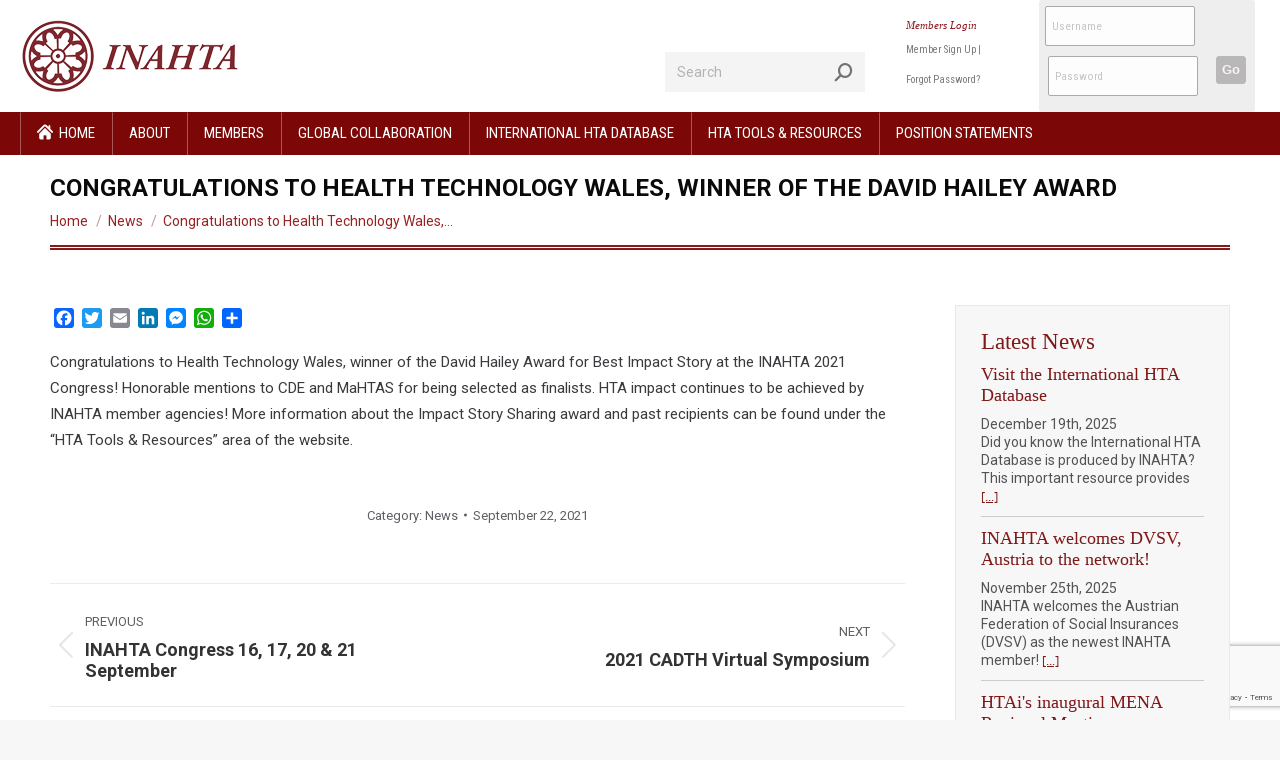

--- FILE ---
content_type: text/html; charset=UTF-8
request_url: https://www.inahta.org/2021/09/congratulations-to-health-technology-wales-winner-of-the-david-hailey-award/
body_size: 114196
content:
<!DOCTYPE html>
<!--[if !(IE 6) | !(IE 7) | !(IE 8)  ]><!-->
<html lang="en-US" class="no-js">
<!--<![endif]-->
<head>
	<meta charset="UTF-8" />
		<meta name="viewport" content="width=device-width, initial-scale=1, maximum-scale=1, user-scalable=0">
		<meta name="theme-color" content="#911d1d"/>	<link rel="profile" href="https://gmpg.org/xfn/11" />
	<!--[if IE 7]><link rel='stylesheet' id='css-ie-fix' href='https://www.inahta.org/wp-content/plugins/special-recent-posts/assets/css/css-ie7-fix.css' type='text/css' media='all' /> <![endif]--><meta name='robots' content='index, follow, max-image-preview:large, max-snippet:-1, max-video-preview:-1' />

	<!-- This site is optimized with the Yoast SEO plugin v22.5 - https://yoast.com/wordpress/plugins/seo/ -->
	<title>Congratulations to Health Technology Wales, winner of the David Hailey Award - INAHTA</title>
	<link rel="canonical" href="https://www.inahta.org/2021/09/congratulations-to-health-technology-wales-winner-of-the-david-hailey-award/" />
	<meta property="og:locale" content="en_US" />
	<meta property="og:type" content="article" />
	<meta property="og:title" content="Congratulations to Health Technology Wales, winner of the David Hailey Award - INAHTA" />
	<meta property="og:description" content="Congratulations to Health Technology Wales, winner of the David Hailey Award for Best Impact Story at the INAHTA 2021 Congress! Honorable mentions to CDE and MaHTAS for being selected as finalists. HTA impact continues to be achieved by INAHTA member agencies! More information about the Impact Story Sharing award and past recipients can be found&hellip;" />
	<meta property="og:url" content="https://www.inahta.org/2021/09/congratulations-to-health-technology-wales-winner-of-the-david-hailey-award/" />
	<meta property="og:site_name" content="INAHTA" />
	<meta property="article:published_time" content="2021-09-22T20:22:23+00:00" />
	<meta property="article:modified_time" content="2021-09-23T21:49:24+00:00" />
	<meta property="og:image" content="https://www.inahta.org/wp-content/uploads/2020/06/inahta-logo-540.png" />
	<meta property="og:image:width" content="540" />
	<meta property="og:image:height" content="180" />
	<meta property="og:image:type" content="image/png" />
	<meta name="author" content="Laura Varga" />
	<meta name="twitter:card" content="summary_large_image" />
	<meta name="twitter:creator" content="@inahta_network" />
	<meta name="twitter:site" content="@inahta_network" />
	<meta name="twitter:label1" content="Written by" />
	<meta name="twitter:data1" content="Laura Varga" />
	<script type="application/ld+json" class="yoast-schema-graph">{"@context":"https://schema.org","@graph":[{"@type":"Article","@id":"https://www.inahta.org/2021/09/congratulations-to-health-technology-wales-winner-of-the-david-hailey-award/#article","isPartOf":{"@id":"https://www.inahta.org/2021/09/congratulations-to-health-technology-wales-winner-of-the-david-hailey-award/"},"author":{"name":"Laura Varga","@id":"https://www.inahta.org/#/schema/person/baef0debc4173ddfc3ee0ad1a4735104"},"headline":"Congratulations to Health Technology Wales, winner of the David Hailey Award","datePublished":"2021-09-22T20:22:23+00:00","dateModified":"2021-09-23T21:49:24+00:00","mainEntityOfPage":{"@id":"https://www.inahta.org/2021/09/congratulations-to-health-technology-wales-winner-of-the-david-hailey-award/"},"wordCount":75,"publisher":{"@id":"https://www.inahta.org/#organization"},"articleSection":["News"],"inLanguage":"en-US"},{"@type":"WebPage","@id":"https://www.inahta.org/2021/09/congratulations-to-health-technology-wales-winner-of-the-david-hailey-award/","url":"https://www.inahta.org/2021/09/congratulations-to-health-technology-wales-winner-of-the-david-hailey-award/","name":"Congratulations to Health Technology Wales, winner of the David Hailey Award - INAHTA","isPartOf":{"@id":"https://www.inahta.org/#website"},"datePublished":"2021-09-22T20:22:23+00:00","dateModified":"2021-09-23T21:49:24+00:00","breadcrumb":{"@id":"https://www.inahta.org/2021/09/congratulations-to-health-technology-wales-winner-of-the-david-hailey-award/#breadcrumb"},"inLanguage":"en-US","potentialAction":[{"@type":"ReadAction","target":["https://www.inahta.org/2021/09/congratulations-to-health-technology-wales-winner-of-the-david-hailey-award/"]}]},{"@type":"BreadcrumbList","@id":"https://www.inahta.org/2021/09/congratulations-to-health-technology-wales-winner-of-the-david-hailey-award/#breadcrumb","itemListElement":[{"@type":"ListItem","position":1,"name":"Home","item":"https://www.inahta.org/"},{"@type":"ListItem","position":2,"name":"Congratulations to Health Technology Wales, winner of the David Hailey Award"}]},{"@type":"WebSite","@id":"https://www.inahta.org/#website","url":"https://www.inahta.org/","name":"INAHTA","description":"Informing decisions about health technologies.","publisher":{"@id":"https://www.inahta.org/#organization"},"potentialAction":[{"@type":"SearchAction","target":{"@type":"EntryPoint","urlTemplate":"https://www.inahta.org/?s={search_term_string}"},"query-input":"required name=search_term_string"}],"inLanguage":"en-US"},{"@type":"Organization","@id":"https://www.inahta.org/#organization","name":"The International Network of Agencies for Health Technology Assessment","url":"https://www.inahta.org/","logo":{"@type":"ImageObject","inLanguage":"en-US","@id":"https://www.inahta.org/#/schema/logo/image/","url":"https://www.inahta.org/wp-content/uploads/2020/06/inahta-logo-135.png","contentUrl":"https://www.inahta.org/wp-content/uploads/2020/06/inahta-logo-135.png","width":135,"height":45,"caption":"The International Network of Agencies for Health Technology Assessment"},"image":{"@id":"https://www.inahta.org/#/schema/logo/image/"},"sameAs":["https://x.com/inahta_network"]},{"@type":"Person","@id":"https://www.inahta.org/#/schema/person/baef0debc4173ddfc3ee0ad1a4735104","name":"Laura Varga","sameAs":["http://www.ihe.ca"],"url":"https://www.inahta.org/author/lvarga/"}]}</script>
	<!-- / Yoast SEO plugin. -->


<link rel='dns-prefetch' href='//static.addtoany.com' />
<link rel='dns-prefetch' href='//cdnjs.cloudflare.com' />
<link rel='dns-prefetch' href='//fonts.googleapis.com' />
<link rel="alternate" type="application/rss+xml" title="INAHTA &raquo; Feed" href="https://www.inahta.org/feed/" />
<link rel="alternate" type="application/rss+xml" title="INAHTA &raquo; Comments Feed" href="https://www.inahta.org/comments/feed/" />
<script>
window._wpemojiSettings = {"baseUrl":"https:\/\/s.w.org\/images\/core\/emoji\/15.0.3\/72x72\/","ext":".png","svgUrl":"https:\/\/s.w.org\/images\/core\/emoji\/15.0.3\/svg\/","svgExt":".svg","source":{"concatemoji":"https:\/\/www.inahta.org\/wp-includes\/js\/wp-emoji-release.min.js?ver=6.5.7"}};
/*! This file is auto-generated */
!function(i,n){var o,s,e;function c(e){try{var t={supportTests:e,timestamp:(new Date).valueOf()};sessionStorage.setItem(o,JSON.stringify(t))}catch(e){}}function p(e,t,n){e.clearRect(0,0,e.canvas.width,e.canvas.height),e.fillText(t,0,0);var t=new Uint32Array(e.getImageData(0,0,e.canvas.width,e.canvas.height).data),r=(e.clearRect(0,0,e.canvas.width,e.canvas.height),e.fillText(n,0,0),new Uint32Array(e.getImageData(0,0,e.canvas.width,e.canvas.height).data));return t.every(function(e,t){return e===r[t]})}function u(e,t,n){switch(t){case"flag":return n(e,"\ud83c\udff3\ufe0f\u200d\u26a7\ufe0f","\ud83c\udff3\ufe0f\u200b\u26a7\ufe0f")?!1:!n(e,"\ud83c\uddfa\ud83c\uddf3","\ud83c\uddfa\u200b\ud83c\uddf3")&&!n(e,"\ud83c\udff4\udb40\udc67\udb40\udc62\udb40\udc65\udb40\udc6e\udb40\udc67\udb40\udc7f","\ud83c\udff4\u200b\udb40\udc67\u200b\udb40\udc62\u200b\udb40\udc65\u200b\udb40\udc6e\u200b\udb40\udc67\u200b\udb40\udc7f");case"emoji":return!n(e,"\ud83d\udc26\u200d\u2b1b","\ud83d\udc26\u200b\u2b1b")}return!1}function f(e,t,n){var r="undefined"!=typeof WorkerGlobalScope&&self instanceof WorkerGlobalScope?new OffscreenCanvas(300,150):i.createElement("canvas"),a=r.getContext("2d",{willReadFrequently:!0}),o=(a.textBaseline="top",a.font="600 32px Arial",{});return e.forEach(function(e){o[e]=t(a,e,n)}),o}function t(e){var t=i.createElement("script");t.src=e,t.defer=!0,i.head.appendChild(t)}"undefined"!=typeof Promise&&(o="wpEmojiSettingsSupports",s=["flag","emoji"],n.supports={everything:!0,everythingExceptFlag:!0},e=new Promise(function(e){i.addEventListener("DOMContentLoaded",e,{once:!0})}),new Promise(function(t){var n=function(){try{var e=JSON.parse(sessionStorage.getItem(o));if("object"==typeof e&&"number"==typeof e.timestamp&&(new Date).valueOf()<e.timestamp+604800&&"object"==typeof e.supportTests)return e.supportTests}catch(e){}return null}();if(!n){if("undefined"!=typeof Worker&&"undefined"!=typeof OffscreenCanvas&&"undefined"!=typeof URL&&URL.createObjectURL&&"undefined"!=typeof Blob)try{var e="postMessage("+f.toString()+"("+[JSON.stringify(s),u.toString(),p.toString()].join(",")+"));",r=new Blob([e],{type:"text/javascript"}),a=new Worker(URL.createObjectURL(r),{name:"wpTestEmojiSupports"});return void(a.onmessage=function(e){c(n=e.data),a.terminate(),t(n)})}catch(e){}c(n=f(s,u,p))}t(n)}).then(function(e){for(var t in e)n.supports[t]=e[t],n.supports.everything=n.supports.everything&&n.supports[t],"flag"!==t&&(n.supports.everythingExceptFlag=n.supports.everythingExceptFlag&&n.supports[t]);n.supports.everythingExceptFlag=n.supports.everythingExceptFlag&&!n.supports.flag,n.DOMReady=!1,n.readyCallback=function(){n.DOMReady=!0}}).then(function(){return e}).then(function(){var e;n.supports.everything||(n.readyCallback(),(e=n.source||{}).concatemoji?t(e.concatemoji):e.wpemoji&&e.twemoji&&(t(e.twemoji),t(e.wpemoji)))}))}((window,document),window._wpemojiSettings);
</script>
<link rel='stylesheet' id='srp-front-stylesheet-css' href='https://www.inahta.org/wp-content/plugins/special-recent-posts/assets/css/css-front.css?ver=6.5.7' media='all' />
<style id='wp-emoji-styles-inline-css'>

	img.wp-smiley, img.emoji {
		display: inline !important;
		border: none !important;
		box-shadow: none !important;
		height: 1em !important;
		width: 1em !important;
		margin: 0 0.07em !important;
		vertical-align: -0.1em !important;
		background: none !important;
		padding: 0 !important;
	}
</style>
<style id='wp-block-library-inline-css'>
:root{--wp-admin-theme-color:#007cba;--wp-admin-theme-color--rgb:0,124,186;--wp-admin-theme-color-darker-10:#006ba1;--wp-admin-theme-color-darker-10--rgb:0,107,161;--wp-admin-theme-color-darker-20:#005a87;--wp-admin-theme-color-darker-20--rgb:0,90,135;--wp-admin-border-width-focus:2px;--wp-block-synced-color:#7a00df;--wp-block-synced-color--rgb:122,0,223;--wp-bound-block-color:#9747ff}@media (min-resolution:192dpi){:root{--wp-admin-border-width-focus:1.5px}}.wp-element-button{cursor:pointer}:root{--wp--preset--font-size--normal:16px;--wp--preset--font-size--huge:42px}:root .has-very-light-gray-background-color{background-color:#eee}:root .has-very-dark-gray-background-color{background-color:#313131}:root .has-very-light-gray-color{color:#eee}:root .has-very-dark-gray-color{color:#313131}:root .has-vivid-green-cyan-to-vivid-cyan-blue-gradient-background{background:linear-gradient(135deg,#00d084,#0693e3)}:root .has-purple-crush-gradient-background{background:linear-gradient(135deg,#34e2e4,#4721fb 50%,#ab1dfe)}:root .has-hazy-dawn-gradient-background{background:linear-gradient(135deg,#faaca8,#dad0ec)}:root .has-subdued-olive-gradient-background{background:linear-gradient(135deg,#fafae1,#67a671)}:root .has-atomic-cream-gradient-background{background:linear-gradient(135deg,#fdd79a,#004a59)}:root .has-nightshade-gradient-background{background:linear-gradient(135deg,#330968,#31cdcf)}:root .has-midnight-gradient-background{background:linear-gradient(135deg,#020381,#2874fc)}.has-regular-font-size{font-size:1em}.has-larger-font-size{font-size:2.625em}.has-normal-font-size{font-size:var(--wp--preset--font-size--normal)}.has-huge-font-size{font-size:var(--wp--preset--font-size--huge)}.has-text-align-center{text-align:center}.has-text-align-left{text-align:left}.has-text-align-right{text-align:right}#end-resizable-editor-section{display:none}.aligncenter{clear:both}.items-justified-left{justify-content:flex-start}.items-justified-center{justify-content:center}.items-justified-right{justify-content:flex-end}.items-justified-space-between{justify-content:space-between}.screen-reader-text{border:0;clip:rect(1px,1px,1px,1px);-webkit-clip-path:inset(50%);clip-path:inset(50%);height:1px;margin:-1px;overflow:hidden;padding:0;position:absolute;width:1px;word-wrap:normal!important}.screen-reader-text:focus{background-color:#ddd;clip:auto!important;-webkit-clip-path:none;clip-path:none;color:#444;display:block;font-size:1em;height:auto;left:5px;line-height:normal;padding:15px 23px 14px;text-decoration:none;top:5px;width:auto;z-index:100000}html :where(.has-border-color){border-style:solid}html :where([style*=border-top-color]){border-top-style:solid}html :where([style*=border-right-color]){border-right-style:solid}html :where([style*=border-bottom-color]){border-bottom-style:solid}html :where([style*=border-left-color]){border-left-style:solid}html :where([style*=border-width]){border-style:solid}html :where([style*=border-top-width]){border-top-style:solid}html :where([style*=border-right-width]){border-right-style:solid}html :where([style*=border-bottom-width]){border-bottom-style:solid}html :where([style*=border-left-width]){border-left-style:solid}html :where(img[class*=wp-image-]){height:auto;max-width:100%}:where(figure){margin:0 0 1em}html :where(.is-position-sticky){--wp-admin--admin-bar--position-offset:var(--wp-admin--admin-bar--height,0px)}@media screen and (max-width:600px){html :where(.is-position-sticky){--wp-admin--admin-bar--position-offset:0px}}
</style>
<style id='classic-theme-styles-inline-css'>
/*! This file is auto-generated */
.wp-block-button__link{color:#fff;background-color:#32373c;border-radius:9999px;box-shadow:none;text-decoration:none;padding:calc(.667em + 2px) calc(1.333em + 2px);font-size:1.125em}.wp-block-file__button{background:#32373c;color:#fff;text-decoration:none}
</style>
<link rel='stylesheet' id='contact-form-7-css' href='https://www.inahta.org/wp-content/plugins/contact-form-7/includes/css/styles.css?ver=5.9.3' media='all' />
<link rel='stylesheet' id='wpdm-front-css' href='https://www.inahta.org/wp-content/plugins/download-manager/css/front.css?ver=6.5.7' media='all' />
<link rel='stylesheet' id='wpdm-bootstrap-css' href='https://www.inahta.org/wp-content/plugins/download-manager/bootstrap/css/bootstrap.css?ver=6.5.7' media='all' />
<link rel='stylesheet' id='wpdm-bootstrap-theme-css' href='https://www.inahta.org/wp-content/plugins/download-manager/bootstrap/css/bootstrap-theme.min.css?ver=6.5.7' media='all' />
<link rel='stylesheet' id='dashicons-css' href='https://www.inahta.org/wp-includes/css/dashicons.min.css?ver=6.5.7' media='all' />
<link rel='stylesheet' id='the7-font-css' href='https://www.inahta.org/wp-content/themes/dt-the7/fonts/icomoon-the7-font/icomoon-the7-font.min.css?ver=11.12.0' media='all' />
<link rel='stylesheet' id='the7-awesome-fonts-css' href='https://www.inahta.org/wp-content/themes/dt-the7/fonts/FontAwesome/css/all.min.css?ver=11.12.0' media='all' />
<link rel='stylesheet' id='dt-web-fonts-css' href='https://fonts.googleapis.com/css?family=Roboto:400,500,600,700%7CRoboto+Condensed:400,600,700' media='all' />
<link rel='stylesheet' id='dt-main-css' href='https://www.inahta.org/wp-content/themes/dt-the7/css/main.min.css?ver=11.12.0' media='all' />
<style id='dt-main-inline-css'>
body #load {
  display: block;
  height: 100%;
  overflow: hidden;
  position: fixed;
  width: 100%;
  z-index: 9901;
  opacity: 1;
  visibility: visible;
  transition: all .35s ease-out;
}
.load-wrap {
  width: 100%;
  height: 100%;
  background-position: center center;
  background-repeat: no-repeat;
  text-align: center;
  display: -ms-flexbox;
  display: -ms-flex;
  display: flex;
  -ms-align-items: center;
  -ms-flex-align: center;
  align-items: center;
  -ms-flex-flow: column wrap;
  flex-flow: column wrap;
  -ms-flex-pack: center;
  -ms-justify-content: center;
  justify-content: center;
}
.load-wrap > svg {
  position: absolute;
  top: 50%;
  left: 50%;
  transform: translate(-50%,-50%);
}
#load {
  background: var(--the7-elementor-beautiful-loading-bg,#ffffff);
  --the7-beautiful-spinner-color2: var(--the7-beautiful-spinner-color,rgba(51,51,51,0.25));
}

</style>
<link rel='stylesheet' id='the7-custom-scrollbar-css' href='https://www.inahta.org/wp-content/themes/dt-the7/lib/custom-scrollbar/custom-scrollbar.min.css?ver=11.12.0' media='all' />
<link rel='stylesheet' id='the7-wpbakery-css' href='https://www.inahta.org/wp-content/themes/dt-the7/css/wpbakery.min.css?ver=11.12.0' media='all' />
<link rel='stylesheet' id='the7-core-css' href='https://www.inahta.org/wp-content/plugins/dt-the7-core/assets/css/post-type.min.css?ver=2.7.9' media='all' />
<link rel='stylesheet' id='addtoany-css' href='https://www.inahta.org/wp-content/plugins/add-to-any/addtoany.min.css?ver=1.16' media='all' />
<link rel='stylesheet' id='the7-css-vars-css' href='https://www.inahta.org/wp-content/uploads/the7-css/css-vars.css?ver=72f9ffa2a7d0' media='all' />
<link rel='stylesheet' id='dt-custom-css' href='https://www.inahta.org/wp-content/uploads/the7-css/custom.css?ver=72f9ffa2a7d0' media='all' />
<link rel='stylesheet' id='dt-media-css' href='https://www.inahta.org/wp-content/uploads/the7-css/media.css?ver=72f9ffa2a7d0' media='all' />
<link rel='stylesheet' id='the7-mega-menu-css' href='https://www.inahta.org/wp-content/uploads/the7-css/mega-menu.css?ver=72f9ffa2a7d0' media='all' />
<link rel='stylesheet' id='the7-elements-albums-portfolio-css' href='https://www.inahta.org/wp-content/uploads/the7-css/the7-elements-albums-portfolio.css?ver=72f9ffa2a7d0' media='all' />
<link rel='stylesheet' id='the7-elements-css' href='https://www.inahta.org/wp-content/uploads/the7-css/post-type-dynamic.css?ver=72f9ffa2a7d0' media='all' />
<link rel='stylesheet' id='style-css' href='https://www.inahta.org/wp-content/themes/dt-the7-child/style.css?ver=11.12.0' media='all' />
<script src="https://www.inahta.org/wp-includes/js/jquery/jquery.min.js?ver=3.7.1" id="jquery-core-js"></script>
<script src="https://www.inahta.org/wp-includes/js/jquery/jquery-migrate.min.js?ver=3.4.1" id="jquery-migrate-js"></script>
<script id="addtoany-core-js-before">
window.a2a_config=window.a2a_config||{};a2a_config.callbacks=[];a2a_config.overlays=[];a2a_config.templates={};
</script>
<script async src="https://static.addtoany.com/menu/page.js" id="addtoany-core-js"></script>
<script async src="https://www.inahta.org/wp-content/plugins/add-to-any/addtoany.min.js?ver=1.1" id="addtoany-jquery-js"></script>
<script src="https://www.inahta.org/wp-content/plugins/download-manager/bootstrap/js/bootstrap.min.js?ver=6.5.7" id="wpdm-bootstrap-js"></script>
<script src="https://www.inahta.org/wp-content/plugins/download-manager/js/jquery.cookie.js?ver=6.5.7" id="jquery-cookie-js"></script>
<script src="https://www.inahta.org/wp-content/plugins/download-manager/js/front.js?ver=6.5.7" id="frontjs-js"></script>
<script src="https://www.inahta.org/wp-content/plugins/download-manager/js/chosen.jquery.min.js?ver=6.5.7" id="jquery-choosen-js"></script>
<script id="dt-above-fold-js-extra">
var dtLocal = {"themeUrl":"https:\/\/www.inahta.org\/wp-content\/themes\/dt-the7","passText":"To view this protected post, enter the password below:","moreButtonText":{"loading":"Loading...","loadMore":"Load more"},"postID":"9743","ajaxurl":"https:\/\/www.inahta.org\/wp-admin\/admin-ajax.php","REST":{"baseUrl":"https:\/\/www.inahta.org\/wp-json\/the7\/v1","endpoints":{"sendMail":"\/send-mail"}},"contactMessages":{"required":"One or more fields have an error. Please check and try again.","terms":"Please accept the privacy policy.","fillTheCaptchaError":"Please, fill the captcha."},"captchaSiteKey":"","ajaxNonce":"51d9c2da60","pageData":"","themeSettings":{"smoothScroll":"off","lazyLoading":false,"desktopHeader":{"height":130},"ToggleCaptionEnabled":"disabled","ToggleCaption":"Navigation","floatingHeader":{"showAfter":94,"showMenu":true,"height":145,"logo":{"showLogo":true,"html":"<img class=\" preload-me\" src=\"https:\/\/www.inahta.org\/wp-content\/uploads\/2020\/06\/inahta-logo-220.png\" srcset=\"https:\/\/www.inahta.org\/wp-content\/uploads\/2020\/06\/inahta-logo-220.png 220w, https:\/\/www.inahta.org\/wp-content\/uploads\/2020\/06\/inahta-logo-440.png 440w\" width=\"220\" height=\"73\"   sizes=\"220px\" alt=\"INAHTA\" \/>","url":"https:\/\/www.inahta.org\/"}},"topLine":{"floatingTopLine":{"logo":{"showLogo":false,"html":""}}},"mobileHeader":{"firstSwitchPoint":1135,"secondSwitchPoint":778,"firstSwitchPointHeight":70,"secondSwitchPointHeight":60,"mobileToggleCaptionEnabled":"disabled","mobileToggleCaption":"Menu"},"stickyMobileHeaderFirstSwitch":{"logo":{"html":"<img class=\" preload-me\" src=\"https:\/\/www.inahta.org\/wp-content\/uploads\/2020\/06\/inahta-logo-135.png\" srcset=\"https:\/\/www.inahta.org\/wp-content\/uploads\/2020\/06\/inahta-logo-135.png 135w, https:\/\/www.inahta.org\/wp-content\/uploads\/2020\/06\/inahta-logo-270.png 270w\" width=\"135\" height=\"45\"   sizes=\"135px\" alt=\"INAHTA\" \/>"}},"stickyMobileHeaderSecondSwitch":{"logo":{"html":"<img class=\" preload-me\" src=\"https:\/\/www.inahta.org\/wp-content\/uploads\/2020\/06\/inahta-logo-135.png\" srcset=\"https:\/\/www.inahta.org\/wp-content\/uploads\/2020\/06\/inahta-logo-135.png 135w, https:\/\/www.inahta.org\/wp-content\/uploads\/2020\/06\/inahta-logo-270.png 270w\" width=\"135\" height=\"45\"   sizes=\"135px\" alt=\"INAHTA\" \/>"}},"sidebar":{"switchPoint":992},"boxedWidth":"1280px"},"VCMobileScreenWidth":"768"};
var dtShare = {"shareButtonText":{"facebook":"Share on Facebook","twitter":"Share on X","pinterest":"Pin it","linkedin":"Share on Linkedin","whatsapp":"Share on Whatsapp"},"overlayOpacity":"85"};
</script>
<script src="https://www.inahta.org/wp-content/themes/dt-the7/js/above-the-fold.min.js?ver=11.12.0" id="dt-above-fold-js"></script>
<script src="//cdnjs.cloudflare.com/ajax/libs/jquery-easing/1.4.1/jquery.easing.min.js?ver=6.5.7" id="jquery-easing-js"></script>
<script></script><link rel="https://api.w.org/" href="https://www.inahta.org/wp-json/" /><link rel="alternate" type="application/json" href="https://www.inahta.org/wp-json/wp/v2/posts/9743" /><link rel="EditURI" type="application/rsd+xml" title="RSD" href="https://www.inahta.org/xmlrpc.php?rsd" />
<meta name="generator" content="WordPress 6.5.7" />
<link rel='shortlink' href='https://www.inahta.org/?p=9743' />
<link rel="alternate" type="application/json+oembed" href="https://www.inahta.org/wp-json/oembed/1.0/embed?url=https%3A%2F%2Fwww.inahta.org%2F2021%2F09%2Fcongratulations-to-health-technology-wales-winner-of-the-david-hailey-award%2F" />
<link rel="alternate" type="text/xml+oembed" href="https://www.inahta.org/wp-json/oembed/1.0/embed?url=https%3A%2F%2Fwww.inahta.org%2F2021%2F09%2Fcongratulations-to-health-technology-wales-winner-of-the-david-hailey-award%2F&#038;format=xml" />
<meta name="generator" content="Powered by WPBakery Page Builder - drag and drop page builder for WordPress."/>
<meta name="generator" content="Powered by Slider Revolution 6.7.5 - responsive, Mobile-Friendly Slider Plugin for WordPress with comfortable drag and drop interface." />
<script type="text/javascript" id="the7-loader-script">
document.addEventListener("DOMContentLoaded", function(event) {
	var load = document.getElementById("load");
	if(!load.classList.contains('loader-removed')){
		var removeLoading = setTimeout(function() {
			load.className += " loader-removed";
		}, 300);
	}
});
</script>
		<link rel="icon" href="https://www.inahta.org/wp-content/uploads/2020/06/favicon.png" type="image/png" sizes="32x32"/><link rel="apple-touch-icon" sizes="76x76" href="https://www.inahta.org/wp-content/uploads/2020/06/apple-touch-76x76.jpg"><link rel="apple-touch-icon" sizes="120x120" href="https://www.inahta.org/wp-content/uploads/2020/06/apple-touch-120x120.jpg"><link rel="apple-touch-icon" sizes="152x152" href="https://www.inahta.org/wp-content/uploads/2020/06/apple-touch-152x152.jpg"><script>function setREVStartSize(e){
			//window.requestAnimationFrame(function() {
				window.RSIW = window.RSIW===undefined ? window.innerWidth : window.RSIW;
				window.RSIH = window.RSIH===undefined ? window.innerHeight : window.RSIH;
				try {
					var pw = document.getElementById(e.c).parentNode.offsetWidth,
						newh;
					pw = pw===0 || isNaN(pw) || (e.l=="fullwidth" || e.layout=="fullwidth") ? window.RSIW : pw;
					e.tabw = e.tabw===undefined ? 0 : parseInt(e.tabw);
					e.thumbw = e.thumbw===undefined ? 0 : parseInt(e.thumbw);
					e.tabh = e.tabh===undefined ? 0 : parseInt(e.tabh);
					e.thumbh = e.thumbh===undefined ? 0 : parseInt(e.thumbh);
					e.tabhide = e.tabhide===undefined ? 0 : parseInt(e.tabhide);
					e.thumbhide = e.thumbhide===undefined ? 0 : parseInt(e.thumbhide);
					e.mh = e.mh===undefined || e.mh=="" || e.mh==="auto" ? 0 : parseInt(e.mh,0);
					if(e.layout==="fullscreen" || e.l==="fullscreen")
						newh = Math.max(e.mh,window.RSIH);
					else{
						e.gw = Array.isArray(e.gw) ? e.gw : [e.gw];
						for (var i in e.rl) if (e.gw[i]===undefined || e.gw[i]===0) e.gw[i] = e.gw[i-1];
						e.gh = e.el===undefined || e.el==="" || (Array.isArray(e.el) && e.el.length==0)? e.gh : e.el;
						e.gh = Array.isArray(e.gh) ? e.gh : [e.gh];
						for (var i in e.rl) if (e.gh[i]===undefined || e.gh[i]===0) e.gh[i] = e.gh[i-1];
											
						var nl = new Array(e.rl.length),
							ix = 0,
							sl;
						e.tabw = e.tabhide>=pw ? 0 : e.tabw;
						e.thumbw = e.thumbhide>=pw ? 0 : e.thumbw;
						e.tabh = e.tabhide>=pw ? 0 : e.tabh;
						e.thumbh = e.thumbhide>=pw ? 0 : e.thumbh;
						for (var i in e.rl) nl[i] = e.rl[i]<window.RSIW ? 0 : e.rl[i];
						sl = nl[0];
						for (var i in nl) if (sl>nl[i] && nl[i]>0) { sl = nl[i]; ix=i;}
						var m = pw>(e.gw[ix]+e.tabw+e.thumbw) ? 1 : (pw-(e.tabw+e.thumbw)) / (e.gw[ix]);
						newh =  (e.gh[ix] * m) + (e.tabh + e.thumbh);
					}
					var el = document.getElementById(e.c);
					if (el!==null && el) el.style.height = newh+"px";
					el = document.getElementById(e.c+"_wrapper");
					if (el!==null && el) {
						el.style.height = newh+"px";
						el.style.display = "block";
					}
				} catch(e){
					console.log("Failure at Presize of Slider:" + e)
				}
			//});
		  };</script>
<noscript><style> .wpb_animate_when_almost_visible { opacity: 1; }</style></noscript><script>
      (function(i,s,o,g,r,a,m){i['GoogleAnalyticsObject']=r;i[r]=i[r]||function(){
      (i[r].q=i[r].q||[]).push(arguments)},i[r].l=1*new Date();a=s.createElement(o),
      m=s.getElementsByTagName(o)[0];a.async=1;a.src=g;m.parentNode.insertBefore(a,m)
      })(window,document,'script','https://www.google-analytics.com/analytics.js','ga');
    
      ga('create', 'UA-54454600-1', 'auto');
      ga('send', 'pageview');
  </script><style id='the7-custom-inline-css' type='text/css'>
.sub-nav .menu-item i.fa,
.sub-nav .menu-item i.fas,
.sub-nav .menu-item i.far,
.sub-nav .menu-item i.fab {
	text-align: center;
	width: 1.25em;
}

hr {
    display: block;
    height: 1px;
    border: 0;
        border-top-color: currentcolor;
        border-top-style: none;
        border-top-width: 0px;
    border-top: 1px dotted #ccc;
    margin: 2em 0;
    padding: 0;
}

img { vertical-align: middle; }

a[href$='.pdf'] {
    padding: 0 0 0 22px;
    background: url(/wp-content/uploads/2020/06/pdf.png) left 3px no-repeat;
    display: inline-block;
    word-break: break-all;
}

.no-avatar:after {
    position: absolute;
    top: 50%;
    left: 50%;
    transform: translate(-50%,-50%);
    content: "\e502";
    font-family: icomoon-the7-font;
    speak: none;
    font-style: normal;
    font-weight: 400;
    font-variant: normal;
    text-transform: none;
    font-size: 30px;
    line-height: 1;
    background-image: url(https://www.inahta.org/wp-content/uploads/2020/06/favicon.png);
}


/* SIDE BARS */

.side-posts .post-date { font-size: 11px; display: inline-block;}

.side-posts ul li { border-bottom: 1px solid #e2e2e2; padding: 6px 0;}

.members-sidemenu .dividers-on.custom-menu li {
	margin: 0px !important;
}

.sidebar-content .widget-title { font-size: 23px; font-family: Georgia, "Times New Roman", Times, serif; font-weight: 500;}

div.srp-widget-container a {
    outline: none;
    font-size: 18px;
    line-height: 18px;
    font-family: Georgia, "Times New Roman", Times, serif;
    font-weight: 500;
    color: #7f1919 !important;
}

.srp-widget-stringbreak-link { font-size: 13px !Important;}


body:not(.logged-in) 
.members-sidemenu {
    display: none !important;
}

.members-sidemenu {
  background: #d9e8ff none repeat center center !important; border: solid 2px #1d5fb9 !important;
	font-size: 13px !important;
}

.members-sidemenu a {
	color: #1d5fb9 !important;
}

.members-sidemenu a:hover {
	color: #013479 !important;
}

.custom-menu a svg {
    width: 10px;
		display: none;
}

/* ========> SEE NEWS ARCHIVE BUTTON ========================= */

.view-archive a {
	background-color: #7f0e28;
	border: 1px solid #f39a3b;
	font-family: Georgia, "Times New Roman", Times, serif;
	font-weight: lighter;
	text-align: center;
	color: #FFFFFF!important;
	display: block;
	margin: 0 auto 12px auto;
	width: 240px;
	padding: 10px 0px;
	line-height: 30px;
	text-decoration: none;
	border-radius: 3px;
	transition: all 0.3s ease-in-out;	
}
.view-archive .widgettitle { display: none; }
.view-archive a:hover { background-color: #ad183b; }


/*** TOP BAR ***/

body:not(.logged-in) 
.top-bar  {
    display: none !important;
}




/* ====> MEMBERS MENU ============================================== */
body:not(.logged-in) 
.mini-nav {
    display: none !important;
}

.mini-nav {
    position: relative;
    display: inline-block;
    vertical-align: middle;
    background-color: #0b78ec;
    margin: 0;
        margin-right: 0px;
        margin-left: 0px;
    padding: 16px 40px;
}

.branding .mini-nav .customSelectInner i { color: #ffffff;}

.branding .mini-nav .customSelectInner { color: #ffffff;}

.mini-nav .mini-sub-nav {
    position: absolute;
    visibility: hidden;
    z-index: 200;
    top: 100%;
    left: 0;
    width: 240px;
    opacity: 0;
    background: #bbe6ff;
    box-shadow: 0 0 4px rgba(0,0,0,.2);
}

.mini-nav .mini-sub-nav > li a {
    padding: 7px;
		border-bottom: 1px solid #7fb3f9;
}

.mini-nav .mini-sub-nav > li:not(.wpml-ls-item) > a .menu-text {
	line-height: 15px !important;
}

.mini-nav .mini-sub-nav > li:not(.wpml-ls-item) > a:hover .menu-text {
	color: #0b78ec !important;
}

.menu-item-8436 a { background-color: #0053d5; color:#ffffff;}

/**.members-sub a { border-bottom: solid 1px #1d5fb9; color: #75c6ff !important; background-color: #000000 !important;}

.members-sub a:hover { color: #76bdff !important; background-color: #2b2e30 !important;}**/

body:not(.logged-in) 
.menu-item-8436 {
    display: none !important;
}

#mobile-menu .members-main .mobile-main-nav .dt-mobile-header .next-level-button:before { color: #ffffff !important }

#mobile-menu .members-main { 	background-color: #0053d5;    margin-left: -5px;
 padding-left: 10px;
 padding-top:1px;
}

#mobile-menu .mobile-main-nav li > .members-main a .menu-text {color: #ffffff !important
}


#mobile-menu .members-sub a {background-color: #0053d5 !important;}

.mobile-main-nav .next-level-button, .mobile-main-nav > li.menu-item-language > a:after {
    color: rgba(255, 255, 255, 0.47);
	
}

.masthead .mini-search {
    margin-top: 32px;
}

.mini-search input.field {
	min-height: 40px;
}


/***OLD MENU***/

#members-menu {
	float: left;
	width: 144px;
	padding: 0;
	background-color: #1077CD;
	box-shadow: 0 0 3px rgba(0,0,0,0.3);	
	font-size: 0.75em;
	margin: 0;
	padding: 0 0 10px 0;
}
#members-menu span { 
	display: block; 
	margin-bottom: 10px;
	font-size: 1.1em; 
	background-color: #014A88;
	color: #FFFFFF;
	padding: 4px 12px;
}
#members-menu ul { padding: 0; margin: 0; list-style: none; }
#members-menu a { 
	color: #D4E8EC;
	text-decoration: none; 
	line-height: 1.3em; 
	display: inline-block;
	padding: 0 12px;
	transition: all 0.2s ease-in-out;
	text-transform: uppercase;	
}
#members-menu a:hover { text-decoration: underline; color: #FFFFFF; }
#members-menu ul ul li {
	padding-left: 6px;
	margin-bottom: 4px;
}
#members-menu ul ul li a {
	font-size: 90%;
	text-transform: none;
}

.membership .widgettitle, 
.database .widgettitle { display: none; }
.membership a, 
.database a {
	background-color: #7f0e28;
	display: block;
	padding-top: 9px;
	padding-bottom: 9px;
	width: 260px;
	border: 1px solid #f39a3b;
	font-family: 'Roboto' sans-serif;
	font-weight: lighter;
	line-height: 42px;
	font-size: 14px;
	font-style: italic;	
	color: #FFFFFF !important;
	text-decoration: none;
	text-align: center;
	margin: 5px auto 5px auto;
	position: relative;
	border-radius: 3px;
	transition: all 0.3s ease-in-out;	
}
.membership a:hover { background-color: #ad183b; }
.membership a img, 
.database a img  { 
	position: absolute;
	left: 0;
	top: 16px;
	transition: all 0.3s ease-in-out;		
}
.membership a:hover img { left: 9px; }

/* ========> DATABASE WIDGET OVERRIDES ======================= */

.membership a { background-color: #076dc4; border: 1px solid #56c2fa; margin: 5px auto 5px auto; color: #ffffff important; }
.membership a:hover { background-color: #46aaff; }
/*.database a:hover img { left: 20px; }*/


/* ====> PUBLICATIONS ============================================== */

.search-button {
    color: #FFFFFF;
    background-color: #b14541;
    display: inline-block;
    border-radius: 3px;
    -moz-border-radius: 3px;
    -webkit-border-radius: 3px;
    border: none;
    font-size: 13px;
    padding: 4px 20px;
    text-shadow: none;
    text-decoration: none;
}

.publications-table { width: 100%; }
.publications-table th,
.publications-table tfoot td {
	background-color: #ececec;;
	color: #FFFFFF;
	padding: 4px;
	font-weight: 300;
	border-right: 1px solid #FFFFFF;
	border-left: 1px solid #FFFFFF;
	border-bottom: 2px solid #6e0619;
}
.publications-table tfoot td {
	border-right: none;
	border-left: none;
}
.publications-table td {
	padding: 6px;
}
.publications-nav { padding: 6px 0; }
.publications-nav a {
    color: #666;
    display: inline-block;
    background-color: #EEEEEE;
    transition: all 0.2s ease-in-out;
    border: 0px solid #AAAAAA;
    border-radius: 25px;
    padding: 2px 10px;
    font-size: 0.85em;
    height: 24px;
    line-height: 22px;
    width: auto;
    text-decoration: none;
}
.publications-nav a:hover {  
	background-color: #DDDDDD; 
	border-color: #999999;
	text-decoration: none!important; 
}
.publications-nav .previous { 
	background: url('/wp-content/themes/inahta/img/left-arrow.png') 10% 55% no-repeat #EEEEEE;
	padding-left: 20px;
	float: left;
}
.publications-nav .next {
	background: url('/wp-content/themes/inahta/img/right-arrow.png') 90% 55% no-repeat #EEEEEE;
	padding-right: 20px;
	float: right;
}
.table-responsive {
    overflow-y: auto;
    width: 100%;
}

th.asc:hover span.sorting-indicator:before, th.sorted.desc .sorting-indicator:before {
  content: '\f140';
}
th.desc:hover span.sorting-indicator:before, th.sorted.asc .sorting-indicator:before {
  content: '\f142';
}
.sorting-indicator:before {
  background: 0 0;
  content: '\f142';
  font: 400 20px/1 dashicons;
  speak: none;
  display: inline-block;
  padding: 0;
  top: -4px;
  left: -8px;
  line-height: 10px;
  position: relative;
  vertical-align: top;
  -webkit-font-smoothing: antialiased;
  -moz-osx-font-smoothing: grayscale;
  text-decoration: none!important;
  color: #444;
}
.sorting-indicator {
  display: none;
  width: 10px;
  height: 4px;
  margin-top: 8px;
  margin-left: 7px;
}
th.sortable a span, th.sorted a span {
  float: left;
  cursor: pointer;
}
th.asc:hover span.sorting-indicator, th.sorted.desc .sorting-indicator {
  display: block;
  background-position: -7px 0;
}
th.desc:hover span.sorting-indicator, th.sorted.asc .sorting-indicator {
  display: block;
  background-position: 0 0;
}
th.sortable a, th.sorted a {
  display: block;
  overflow: hidden;
  padding: 7px 7px 8px 10px;
}

/* ====> SITE LOGIN ============================================== */

#login-container { 
	float: right; 
	width: 370px; 
	margin-top: 0px;
}
#login-container div { 
	border-radius: 3px;
	padding: 6px;
}

#login-container span { 
	font-family: Georgia, "Times New Roman", Times, serif;
	font-weight: lighter;
	font-style: italic;
	color: #8d1b24;
	display: block; 
	font-size: 0.75em; 
	padding: 0 0 0 15px;
}
#login-container .member-options { 
	float: right; 
	color: #7B7979; 
	font-family: 'Roboto Condensed', sans-serif;
	font-size: 1em;
	display: inline;
	background-color: transparent;
	border-radius: 0;
	padding: 0;
	font-style: normal;
	line-height: 30px;
}
#login-container .member-options a {
	color: #7B7979;
	text-decoration: none;
}
#login-container .member-options a:hover { text-decoration: underline; }
#login-container input { 
	width: 150px; 
	height: 30px;
	font-size: 0.8em; 
	padding: 3px 6px; 
	background-color: #fdfdfd;
	border: 1px solid #AAAAAA;
	color: #7B7979; 
	font-family: 'Roboto Condensed', sans-serif;
}
#login-container input.password { margin-left: 3px; }
#login-container .button { 
	width: 30px; 
	height: 28px;
	margin: 0 3px 0 0;
	float: right;
	background-color: #848080;
	border: 1px solid #848080; 
	border-radius: 3px;
	color: #FFFFFF;
	opacity: 0.5;
	transition: all 0.2s ease-in-out;
	font-family: 'Open Sans', 'Helvetica', Arial, sans-serif;
	font-size: 13px;
	text-align: center;
	padding: 0;
}
#login-container .button:hover { opacity: 1; }
#login-container .logged-in { 
	color: #00a3e5; 
	font-size: 0.75em; 
	font-weight: 400;
/*	background-color: rgba(233,233,233,0.85); */
	text-align: center; 
	/*position: absolute;*/
	left: 0;
	bottom: 0;
	z-index: 10;
	width:370px;
	height: 40px;
	padding: 0;
	line-height: 43px;
}
#login-container .logged-in img { margin: -6px 6px 0 0; }
#login-container .logged-in {
	background-color: #eeeeee;
}
#login-container .logged-out { position: relative; background-color: #eeeeee; }

@media only screen and (max-width: 700px) {
 #login-container .button { 
	width: 100%; }
#login-container input {
	width: 100%;}
	#login-container span { color: #ffffff;}
	
}


/* ====> LOGIN BAR ============================================== */

#login-bar {
	background: url('/wp-content/themes/inahta/img/main-menu-item-background.gif') left -44px repeat-x;
	background-color: #F9F7F4;
	background-image: none;
	text-align: right;
	color: #888888;
	height: 26px;
	line-height: 26px;
	font-size: 0.77em;
	border-bottom: 1px solid #DDDDDD;
	box-shadow: 0 0 8px #EEEEEE inset;
}
#login-bar a {
	height: 26px;
	line-height: 26px;
	padding: 0px;
	color: #888888;
	display: inline-block;
	text-decoration: none;
	transition: all 0.2s ease-in-out;		
}
#login-bar a:hover { text-decoration: underline; }
#login-bar span { color: #AAAAAA; padding: 0 8px; }

/* ==========================================================================
   MEMBER SEARCH
   ========================================================================== */

.member-search label {
	width: 140px;
	text-align: right;
	padding-right: 6px;
	display: inline-block;
}
.member-search input { 
	width: 180px; 
	height: 20px;
	font-size: 0.85em; 
	padding: 3px 6px; 
	background-color: #fdfdfd; 
	border: 1px solid #AAAAAA; 
	color: #7B7979; 
	font-family: 'Open Sans', 'Helvetica', Arial, sans-serif;
	margin-bottom: 6px;
}
.member-search .search-button {
	background-color: #EEEEEE;
	width: 100px;
	height: 28px;
	display: inline-block;
	transition: all 0.2s ease-in-out;
	border: 1px solid #AAAAAA;
	border-radius: 3px;
	margin-left: 240px;
}
.member-search .search-button:hover { background-color: #DDDDDD; border-color: #999999; }
.member-search-results, 
.member-search-results-error { border-top: 1px dotted #AAAAAA; margin-top: 30px; }
.member-search-results-error { padding-top: 20px; }
.member-search-results .results-label {	font-weight: 700; }
a[href^="tel:"]:before {
    content: "\260E";
    display: inline;
    padding-right: 6px;
}


/**** PROFILE EDIT ****/


.profile-edit input { 
	width: 350px; 
	height: 26px;
	padding: 3px 6px; 
	font-size: 0.9em;
	background-color: #fdfdfd; 
	border: 1px solid #AAAAAA; 
	color: #888; 
	font-family: 'Open Sans', 'Helvetica', Arial, sans-serif;
	margin-bottom: 16px;
}
.profile-edit select { margin-bottom: 10px; }
.profile-edit .button-primary {
	color: #FFFFFF; 
	background-color: #b14541;
	display: inline-block; 
	border-radius: 3px;
	-moz-border-radius: 3px;
	-webkit-border-radius: 3px;
	border: none;
	padding: 6px 10px;
	font-size: 0.9em;
	text-shadow: none;
	text-decoration: none;	
	height: 36px;
	transition: all 0.2s ease;
	max-width: 140px;
	margin-top: 10px;
}
.profile-edit .button-primary:hover { background-color: #93302c; color: #FFFFFF; text-decoration: none!important; }
.profile-edit .description {
	background: none repeat-x scroll left top #CCCCCC;
    color: #FFFFFF;
    font-size: 0.77em;
    padding: 10px 14px;
    text-align: left;
    line-height: 1.5em;
    display: block;
    max-width: 336px;
    margin: 2px 0 16px 0;
    position: relative;
}
.profile-edit .arrow-up {
	width: 0; 
	height: 0; 
	border-left: 8px solid transparent;
	border-right: 8px solid transparent;
	border-bottom: 8px solid #CCCCCC;
	position: absolute;
	top: -8px;
	left: 20px;
}
.profile-edit textarea {
    resize: vertical;
    width: 348px;
    padding: 6px;
    border: 1px solid #AAAAAA; 
    color: #888; 
    margin-bottom: 16px;
}
#pass-strength-result { 
	background-color: rgb(238, 238, 238);
	border-bottom-color: rgb(221, 221, 221) !important;
	border-left-color: rgb(221, 221, 221) !important;
	border-right-color: rgb(221, 221, 221) !important;
	border-top-color: rgb(221, 221, 221) !important;
}
#pass-strength-result.bad { 
	background-color: rgb(255, 183, 140);
	border-bottom-color: rgb(255, 133, 60) !important;
	border-left-color: rgb(255, 133, 60) !important;
	border-right-color: rgb(255, 133, 60) !important;
	border-top-color: rgb(255, 133, 60) !important;
}
#pass-strength-result.good { 
	background-color: rgb(255, 236, 139);
	border-bottom-color: rgb(255, 204, 0) !important;
	border-left-color: rgb(255, 204, 0) !important;
	border-right-color: rgb(255, 204, 0) !important;
	border-top-color: rgb(255, 204, 0) !important;
}
#pass-strength-result.strong { 
	background-color: rgb(195, 255, 136);
	border-bottom-color: rgb(141, 255, 28) !important;
	border-left-color: rgb(141, 255, 28) !important;
	border-right-color: rgb(141, 255, 28) !important;
	border-top-color: rgb(141, 255, 28) !important;
}
#pass-strength-result.short { 
	background-color: rgb(255, 160, 160);
	border-bottom-color: rgb(240, 64, 64) !important;
	border-left-color: rgb(240, 64, 64) !important;
	border-right-color: rgb(240, 64, 64) !important;
	border-top-color: rgb(240, 64, 64) !important;
}
#pass-strength-result { 
	border-bottom-style: solid;
	border-bottom-width: 1px;
	border-left-style: solid;
	border-left-width: 1px;
	border-right-style: solid;
	border-right-width: 1px;
	border-top-style: solid;
	border-top-width: 1px;
	margin-bottom: 20px;
	margin-left: 1px;
	margin-right: 5px;
	margin-top: 32px;
	padding-bottom: 3px;
	padding-left: 5px;
	padding-right: 5px;
	padding-top: 3px;
	text-align: center;
	width: 350px;
}


/* Login for mobile */
@media screen and (max-width: 776px){
	.mobile-mini-widgets-in-menu #login-container {
    display: flex;
    flex-direction: column;
	}
	.mobile-mini-widgets-in-menu #login-container .member-options {
    float: none;
	}
	.mobile-mini-widgets-in-menu #login-container span{
		padding: 0;
		color: #ffffff;
	}
	.mobile-mini-widgets-in-menu #login-container .member-options a{
		color: #ffffff;
	}
	.mobile-mini-widgets-in-menu .member-login {
    font-size: 21px;
	}
	.mobile-mini-widgets-in-menu #login-container input.password{
		margin-left: 0;
	}
	.mobile-mini-widgets-in-menu #login-container .button{
		margin-right: 0;
	}
	.mobile-mini-widgets-in-menu #login-container input,  .mobile-mini-widgets-in-menu  #login-container .button,  .mobile-mini-widgets-in-menu #login-container{
		width: 100%;
	}
}

/* ==========================================================================
   PRINT STYLES
   ========================================================================== */

@media print {
    * {
        background: transparent !important;
        color: #000 !important; /* Black prints faster: h5bp.com/s */
        box-shadow: none !important;
        text-shadow: none !important;
    }

    a,
    a:visited {
        text-decoration: underline;
    }

    a[href]:after {
        content: " (" attr(href) ")";
    }

    abbr[title]:after {
        content: " (" attr(title) ")";
    }

    /*
     * Don't show links for images, or javascript/internal links
     */

    .ir a:after,
    a[href^="javascript:"]:after,
    a[href^="#"]:after {
        content: "";
    }

    pre,
    blockquote {
        border: 1px solid #999;
        page-break-inside: avoid;
    }

    thead {
        display: table-header-group; /* h5bp.com/t */
    }

    tr,
    img {
        page-break-inside: avoid;
    }

    img {
        max-width: 100% !important;
    }

    @page {
        margin: 0.5cm;
    }

    p,
    h2,
    h3 {
        orphans: 3;
        widows: 3;
    }

    h2,
    h3 {
        page-break-after: avoid; }
</style>
</head>
<body id="the7-body" class="post-template-default single single-post postid-9743 single-format-standard wp-embed-responsive the7-core-ver-2.7.9 no-comments dt-responsive-on right-mobile-menu-close-icon ouside-menu-close-icon mobile-hamburger-close-bg-enable mobile-hamburger-close-bg-hover-enable  fade-medium-mobile-menu-close-icon fade-medium-menu-close-icon srcset-enabled btn-flat custom-btn-color custom-btn-hover-color phantom-sticky phantom-shadow-decoration phantom-main-logo-on sticky-mobile-header top-header first-switch-logo-left first-switch-menu-right second-switch-logo-left second-switch-menu-right right-mobile-menu layzr-loading-on no-avatars popup-message-style the7-ver-11.12.0 dt-fa-compatibility wpb-js-composer js-comp-ver-7.6 vc_responsive">
<!-- The7 11.12.0 -->
<div id="load" class="spinner-loader">
	<div class="load-wrap"><style type="text/css">
    [class*="the7-spinner-animate-"]{
        animation: spinner-animation 1s cubic-bezier(1,1,1,1) infinite;
        x:46.5px;
        y:40px;
        width:7px;
        height:20px;
        fill:var(--the7-beautiful-spinner-color2);
        opacity: 0.2;
    }
    .the7-spinner-animate-2{
        animation-delay: 0.083s;
    }
    .the7-spinner-animate-3{
        animation-delay: 0.166s;
    }
    .the7-spinner-animate-4{
         animation-delay: 0.25s;
    }
    .the7-spinner-animate-5{
         animation-delay: 0.33s;
    }
    .the7-spinner-animate-6{
         animation-delay: 0.416s;
    }
    .the7-spinner-animate-7{
         animation-delay: 0.5s;
    }
    .the7-spinner-animate-8{
         animation-delay: 0.58s;
    }
    .the7-spinner-animate-9{
         animation-delay: 0.666s;
    }
    .the7-spinner-animate-10{
         animation-delay: 0.75s;
    }
    .the7-spinner-animate-11{
        animation-delay: 0.83s;
    }
    .the7-spinner-animate-12{
        animation-delay: 0.916s;
    }
    @keyframes spinner-animation{
        from {
            opacity: 1;
        }
        to{
            opacity: 0;
        }
    }
</style>
<svg width="75px" height="75px" xmlns="http://www.w3.org/2000/svg" viewBox="0 0 100 100" preserveAspectRatio="xMidYMid">
	<rect class="the7-spinner-animate-1" rx="5" ry="5" transform="rotate(0 50 50) translate(0 -30)"></rect>
	<rect class="the7-spinner-animate-2" rx="5" ry="5" transform="rotate(30 50 50) translate(0 -30)"></rect>
	<rect class="the7-spinner-animate-3" rx="5" ry="5" transform="rotate(60 50 50) translate(0 -30)"></rect>
	<rect class="the7-spinner-animate-4" rx="5" ry="5" transform="rotate(90 50 50) translate(0 -30)"></rect>
	<rect class="the7-spinner-animate-5" rx="5" ry="5" transform="rotate(120 50 50) translate(0 -30)"></rect>
	<rect class="the7-spinner-animate-6" rx="5" ry="5" transform="rotate(150 50 50) translate(0 -30)"></rect>
	<rect class="the7-spinner-animate-7" rx="5" ry="5" transform="rotate(180 50 50) translate(0 -30)"></rect>
	<rect class="the7-spinner-animate-8" rx="5" ry="5" transform="rotate(210 50 50) translate(0 -30)"></rect>
	<rect class="the7-spinner-animate-9" rx="5" ry="5" transform="rotate(240 50 50) translate(0 -30)"></rect>
	<rect class="the7-spinner-animate-10" rx="5" ry="5" transform="rotate(270 50 50) translate(0 -30)"></rect>
	<rect class="the7-spinner-animate-11" rx="5" ry="5" transform="rotate(300 50 50) translate(0 -30)"></rect>
	<rect class="the7-spinner-animate-12" rx="5" ry="5" transform="rotate(330 50 50) translate(0 -30)"></rect>
</svg></div>
</div>
<div id="page" >
	<a class="skip-link screen-reader-text" href="#content">Skip to content</a>

<div class="masthead classic-header left bg-behind-menu widgets full-height dividers surround line-decoration shadow-mobile-header-decoration small-mobile-menu-icon dt-parent-menu-clickable show-sub-menu-on-hover show-device-logo show-mobile-logo"  role="banner">

	<div class="top-bar line-content top-bar-line-hide">
	<div class="top-bar-bg" ></div>
	<div class="mini-widgets left-widgets"></div><div class="right-widgets mini-widgets"><a href="&quot;/edit-profile&quot;" class="mini-contacts multipurpose_1 show-on-desktop in-menu-first-switch in-menu-second-switch"><i class="fa-fw "></i>EDIT PROFILE</a><a href="/wp-login.php?action=logout&amp;redirect_to=httpswww.inahta.orgedit-profile&amp;_wpnonce=79d6280dce" class="mini-contacts multipurpose_3 show-on-desktop near-logo-first-switch in-menu-second-switch"><i class="fa-fw "></i>LOG OUT</a></div></div>

	<header class="header-bar">

		<div class="branding">
	<div id="site-title" class="assistive-text">INAHTA</div>
	<div id="site-description" class="assistive-text">Informing decisions about health technologies.</div>
	<a class="same-logo" href="https://www.inahta.org/"><img class=" preload-me" src="https://www.inahta.org/wp-content/uploads/2020/06/inahta-logo-220.png" srcset="https://www.inahta.org/wp-content/uploads/2020/06/inahta-logo-220.png 220w, https://www.inahta.org/wp-content/uploads/2020/06/inahta-logo-440.png 440w" width="220" height="73"   sizes="220px" alt="INAHTA" /><img class="mobile-logo preload-me" src="https://www.inahta.org/wp-content/uploads/2020/06/inahta-logo-135.png" srcset="https://www.inahta.org/wp-content/uploads/2020/06/inahta-logo-135.png 135w, https://www.inahta.org/wp-content/uploads/2020/06/inahta-logo-270.png 270w" width="135" height="45"   sizes="135px" alt="INAHTA" /></a><div class="mini-widgets"></div><div class="mini-widgets"><div class="mini-search show-on-desktop near-logo-first-switch near-logo-second-switch animate-search-width custom-icon"><form class="searchform mini-widget-searchform" role="search" method="get" action="https://www.inahta.org/">

	<div class="screen-reader-text">Search:</div>

	
		<input type="text" class="field searchform-s" name="s" value="" placeholder="Search" title="Search form"/>
		<a href="" class="search-icon"><i class="the7-mw-icon-search-bold"></i></a>

			<input type="submit" class="assistive-text searchsubmit" value="Go!"/>
</form>
</div><div id="login-container" class="mini-login show-on-desktop near-logo-first-switch in-menu-second-switch">
	<div class="member-login"><span>Members Login <span class="member-options"><a href="/member-sign-up/" title="Not a member?" >Member Sign Up</a> | <a href="https://www.inahta.org/wp-login.php?action=lostpassword" title="Forgot Password?" >Forgot Password?</a></span></span></div>
	<div class="logged-out">
		<form action="https://www.inahta.org/wp-login.php" class="member_login" method="post">
			<input type="text" placeholder="Username" name="log" />
			<input type="password" placeholder="Password" class="password" name="pwd" />
			<button type="submit" class="button">Go</button>
			<input type="hidden" name="redirect_to" value="/2021/09/congratulations-to-health-technology-wales-winner-of-the-david-hailey-award/" />
		</form>
	</div><!-- /end .logged-out -->
</div><!-- /end #login-container -->
</div></div>

		<nav class="navigation">

			<ul id="primary-menu" class="main-nav bg-outline-decoration hover-bg-decoration active-outline-decoration"><li class="menu-item menu-item-type-custom menu-item-object-custom menu-item-home menu-item-8516 first depth-0"><a href='https://www.inahta.org/' title='Home' class=' mega-menu-img mega-menu-img-left' data-level='1'><img class="preload-me lazy-load aspect" src="data:image/svg+xml,%3Csvg%20xmlns%3D&#39;http%3A%2F%2Fwww.w3.org%2F2000%2Fsvg&#39;%20viewBox%3D&#39;0%200%2016%2016&#39;%2F%3E" data-src="https://www.inahta.org/wp-content/uploads/2023/09/home-icon-silhouette-svgrepo-com-16x16.png" data-srcset="https://www.inahta.org/wp-content/uploads/2023/09/home-icon-silhouette-svgrepo-com-16x16.png 16w, https://www.inahta.org/wp-content/uploads/2023/09/home-icon-silhouette-svgrepo-com-32x32.png 32w" loading="eager" sizes="(max-width: 16px) 100vw, 16px" alt="Menu icon" width="16" height="16"  style="--ratio: 16 / 16;border-radius: 0px;margin: 0px 6px 3px 0px;" /><span class="menu-item-text"><span class="menu-text">Home</span></span></a></li> <li class="menu-item menu-item-type-post_type menu-item-object-page menu-item-has-children menu-item-8 has-children depth-0"><a href='https://www.inahta.org/about-inahta/' data-level='1'><span class="menu-item-text"><span class="menu-text">About</span></span></a><ul class="sub-nav hover-style-bg level-arrows-on"><li class="menu-item menu-item-type-post_type menu-item-object-page menu-item-545 first depth-1"><a href='https://www.inahta.org/about-inahta/history/' data-level='2'><span class="menu-item-text"><span class="menu-text">History of INAHTA</span></span></a></li> <li class="menu-item menu-item-type-post_type menu-item-object-page menu-item-552 depth-1"><a href='https://www.inahta.org/about-inahta/board/' data-level='2'><span class="menu-item-text"><span class="menu-text">INAHTA Board of Directors</span></span></a></li> <li class="menu-item menu-item-type-post_type menu-item-object-page menu-item-595 depth-1"><a href='https://www.inahta.org/about-inahta/secretariat/' data-level='2'><span class="menu-item-text"><span class="menu-text">INAHTA Secretariat</span></span></a></li> <li class="menu-item menu-item-type-post_type menu-item-object-page menu-item-667 depth-1"><a href='https://www.inahta.org/about-inahta/memberships/' data-level='2'><span class="menu-item-text"><span class="menu-text">Join INAHTA</span></span></a></li> </ul></li> <li class="menu-item menu-item-type-post_type menu-item-object-page menu-item-has-children menu-item-5320 has-children depth-0"><a href='https://www.inahta.org/members/' data-level='1'><span class="menu-item-text"><span class="menu-text">Members</span></span></a><ul class="sub-nav hover-style-bg level-arrows-on"><li class="menu-item menu-item-type-post_type menu-item-object-page menu-item-320 first depth-1"><a href='https://www.inahta.org/members/members_list/' data-level='2'><span class="menu-item-text"><span class="menu-text">INAHTA Members List</span></span></a></li> <li class="menu-item menu-item-type-post_type menu-item-object-page menu-item-714 depth-1"><a href='https://www.inahta.org/benefits/' data-level='2'><span class="menu-item-text"><span class="menu-text">Benefits of INAHTA Membership</span></span></a></li> <li class="menu-item menu-item-type-post_type menu-item-object-page menu-item-606 depth-1"><a href='https://www.inahta.org/bylaws/' data-level='2'><span class="menu-item-text"><span class="menu-text">Bylaws &#038; Regulations</span></span></a></li> <li class="menu-item menu-item-type-custom menu-item-object-custom menu-item-3055 depth-1"><a href='https://www.inahta.org/about-inahta/memberships/' data-level='2'><span class="menu-item-text"><span class="menu-text">About Membership</span></span></a></li> </ul></li> <li class="menu-item menu-item-type-post_type menu-item-object-page menu-item-28 depth-0"><a href='https://www.inahta.org/collaboration/' data-level='1'><span class="menu-item-text"><span class="menu-text">Global Collaboration</span></span></a></li> <li class="menu-item menu-item-type-post_type menu-item-object-page menu-item-8597 depth-0"><a href='https://www.inahta.org/hta-database/' data-level='1'><span class="menu-item-text"><span class="menu-text">International HTA Database</span></span></a></li> <li class="menu-item menu-item-type-post_type menu-item-object-page menu-item-has-children menu-item-26 has-children depth-0"><a href='https://www.inahta.org/hta-tools-resources/' data-level='1'><span class="menu-item-text"><span class="menu-text">HTA Tools &#038; Resources</span></span></a><ul class="sub-nav hover-style-bg level-arrows-on"><li class="menu-item menu-item-type-post_type menu-item-object-page menu-item-16471 first depth-1"><a href='https://www.inahta.org/hta-database/' data-level='2'><span class="menu-item-text"><span class="menu-text">International HTA Database</span></span></a></li> <li class="menu-item menu-item-type-custom menu-item-object-custom menu-item-649 depth-1"><a href='http://htaglossary.net/HomePage' target='_blank' data-level='2'><span class="menu-item-text"><span class="menu-text">HTA Glossary</span></span></a></li> <li class="menu-item menu-item-type-post_type menu-item-object-page menu-item-5856 depth-1"><a href='https://www.inahta.org/hta-tools-resources/hta-impact-influence/' data-level='2'><span class="menu-item-text"><span class="menu-text">HTA Impact / Influence</span></span></a></li> <li class="menu-item menu-item-type-post_type menu-item-object-page menu-item-16483 depth-1"><a href='https://www.inahta.org/hta-tools-resources/eia-in-hta/' data-level='2'><span class="menu-item-text"><span class="menu-text">Environmental Impact Assessment in HTA</span></span></a></li> <li class="menu-item menu-item-type-post_type menu-item-object-page menu-item-2141 depth-1"><a href='https://www.inahta.org/hta-tools-resources/ipt-marks/' data-level='2'><span class="menu-item-text"><span class="menu-text">INAHTA IPT Marks</span></span></a></li> <li class="menu-item menu-item-type-post_type menu-item-object-page menu-item-5875 depth-1"><a href='https://www.inahta.org/hta-tools-resources/ethics/' data-level='2'><span class="menu-item-text"><span class="menu-text">Ethical Issues in HTA</span></span></a></li> <li class="menu-item menu-item-type-post_type menu-item-object-page menu-item-2177 depth-1"><a href='https://www.inahta.org/publications/' data-level='2'><span class="menu-item-text"><span class="menu-text">INAHTA Briefs Repository</span></span></a></li> <li class="menu-item menu-item-type-post_type menu-item-object-page menu-item-639 depth-1"><a href='https://www.inahta.org/hta-tools-resources/briefs/' data-level='2'><span class="menu-item-text"><span class="menu-text">INAHTA Briefs, Checklists &#038; Impact Framework</span></span></a></li> <li class="menu-item menu-item-type-post_type menu-item-object-page menu-item-2169 depth-1"><a href='https://www.inahta.org/hta-tools-resources/mentorship/' data-level='2'><span class="menu-item-text"><span class="menu-text">INAHTA Mentorship Program</span></span></a></li> <li class="menu-item menu-item-type-post_type menu-item-object-page menu-item-637 depth-1"><a href='https://www.inahta.org/hta-tools-resources/joint-projects/' data-level='2'><span class="menu-item-text"><span class="menu-text">INAHTA Joint Projects &#038; Synthesis Reports</span></span></a></li> <li class="menu-item menu-item-type-post_type menu-item-object-page menu-item-703 depth-1"><a href='https://www.inahta.org/hta-tools-resources/inahta-member-surveys/' data-level='2'><span class="menu-item-text"><span class="menu-text">INAHTA Member Surveys</span></span></a></li> <li class="menu-item menu-item-type-post_type menu-item-object-page menu-item-737 depth-1"><a href='https://www.inahta.org/hta-tools-resources/eaas/' data-level='2'><span class="menu-item-text"><span class="menu-text">Early Awareness &#038; Alert Systems (EAAS)</span></span></a></li> <li class="menu-item menu-item-type-custom menu-item-object-custom menu-item-5881 depth-1"><a href='http://vortal.htai.org/' target='_blank' data-level='2'><span class="menu-item-text"><span class="menu-text">HTAi Vortal &#8211; More HTA resources</span></span></a></li> </ul></li> <li class="menu-item menu-item-type-post_type menu-item-object-page menu-item-8101 depth-0"><a href='https://www.inahta.org/position-statements/' data-level='1'><span class="menu-item-text"><span class="menu-text">Position Statements</span></span></a></li> <li class="members-main menu-item menu-item-type-custom menu-item-object-custom menu-item-has-children menu-item-8436 last has-children depth-0"><a href='#' data-level='1'><span class="menu-item-text"><span class="menu-text">MEMBERS MENU</span></span></a><ul class="sub-nav hover-style-bg level-arrows-on"><li class="members-sub menu-item menu-item-type-post_type menu-item-object-page menu-item-8438 first depth-1"><a href='https://www.inahta.org/?page_id=509' data-level='2'><span class="menu-item-text"><span class="menu-text">Member Search</span></span></a></li> <li class="members-sub menu-item menu-item-type-post_type menu-item-object-page menu-item-8440 depth-1"><a href='https://www.inahta.org/?page_id=2041' data-level='2'><span class="menu-item-text"><span class="menu-text">Board of Directors</span></span></a></li> <li class="members-sub menu-item menu-item-type-post_type menu-item-object-page menu-item-8497 depth-1"><a href='https://www.inahta.org/?page_id=2857' data-level='2'><span class="menu-item-text"><span class="menu-text">Committees &#038; Task Groups</span></span></a></li> <li class="members-sub menu-item menu-item-type-post_type menu-item-object-page menu-item-8498 depth-1"><a href='https://www.inahta.org/?page_id=2034' data-level='2'><span class="menu-item-text"><span class="menu-text">Strategic Plan &#038; Work Plans</span></span></a></li> <li class="members-sub menu-item menu-item-type-post_type menu-item-object-page menu-item-8499 depth-1"><a href='https://www.inahta.org/?page_id=996' data-level='2'><span class="menu-item-text"><span class="menu-text">INAHTA Congress</span></span></a></li> <li class="members-sub menu-item menu-item-type-post_type menu-item-object-page menu-item-8500 depth-1"><a href='https://www.inahta.org/?page_id=7812' data-level='2'><span class="menu-item-text"><span class="menu-text">Position Statement Process</span></span></a></li> <li class="members-sub menu-item menu-item-type-post_type menu-item-object-page menu-item-8501 depth-1"><a href='https://www.inahta.org/?page_id=2963' data-level='2'><span class="menu-item-text"><span class="menu-text">HTA Programs, Processes &#038; Methods</span></span></a></li> <li class="menu-item menu-item-type-post_type menu-item-object-page menu-item-8502 depth-1"><a href='https://www.inahta.org/?page_id=2994' data-level='2'><span class="menu-item-text"><span class="menu-text">Knowledge Transfer &#038; HTA Impact</span></span></a></li> <li class="menu-item menu-item-type-post_type menu-item-object-page menu-item-has-children menu-item-8503 has-children depth-1"><a href='https://www.inahta.org/?page_id=3024' data-level='2'><span class="menu-item-text"><span class="menu-text">Education &#038; Training</span></span></a><ul class="sub-nav hover-style-bg level-arrows-on"><li class="menu-item menu-item-type-post_type menu-item-object-page menu-item-9960 first depth-2"><a href='https://www.inahta.org/?page_id=9939' data-level='3'><span class="menu-item-text"><span class="menu-text">INAHTA Learning Groups</span></span></a></li> <li class="menu-item menu-item-type-post_type menu-item-object-page menu-item-8505 depth-2"><a href='https://www.inahta.org/?page_id=4966' data-level='3'><span class="menu-item-text"><span class="menu-text">INAHTA Webinars</span></span></a></li> </ul></li> <li class="menu-item menu-item-type-post_type menu-item-object-page menu-item-8508 depth-1"><a href='https://www.inahta.org/?page_id=989' data-level='2'><span class="menu-item-text"><span class="menu-text">External Events</span></span></a></li> <li class="menu-item menu-item-type-post_type menu-item-object-page menu-item-8509 depth-1"><a href='https://www.inahta.org/?page_id=1924' data-level='2'><span class="menu-item-text"><span class="menu-text">Listserv</span></span></a></li> <li class="menu-item menu-item-type-post_type menu-item-object-page menu-item-8510 depth-1"><a href='https://www.inahta.org/?page_id=2050' data-level='2'><span class="menu-item-text"><span class="menu-text">Tools &#038; Guides for Members</span></span></a></li> <li class="menu-item menu-item-type-post_type menu-item-object-page menu-item-8511 depth-1"><a href='https://www.inahta.org/?page_id=3257' data-level='2'><span class="menu-item-text"><span class="menu-text">Job Opportunities</span></span></a></li> </ul></li> </ul>
			
		</nav>

	</header>

</div>
<div role="navigation" class="dt-mobile-header mobile-menu-show-divider">
	<div class="dt-close-mobile-menu-icon"><div class="close-line-wrap"><span class="close-line"></span><span class="close-line"></span><span class="close-line"></span></div></div>	<ul id="mobile-menu" class="mobile-main-nav">
		<li class="menu-item menu-item-type-custom menu-item-object-custom menu-item-home menu-item-8516 first depth-0"><a href='https://www.inahta.org/' title='Home' class=' mega-menu-img mega-menu-img-left' data-level='1'><img class="preload-me lazy-load aspect" src="data:image/svg+xml,%3Csvg%20xmlns%3D&#39;http%3A%2F%2Fwww.w3.org%2F2000%2Fsvg&#39;%20viewBox%3D&#39;0%200%2016%2016&#39;%2F%3E" data-src="https://www.inahta.org/wp-content/uploads/2023/09/home-icon-silhouette-svgrepo-com-16x16.png" data-srcset="https://www.inahta.org/wp-content/uploads/2023/09/home-icon-silhouette-svgrepo-com-16x16.png 16w, https://www.inahta.org/wp-content/uploads/2023/09/home-icon-silhouette-svgrepo-com-32x32.png 32w" loading="eager" sizes="(max-width: 16px) 100vw, 16px" alt="Menu icon" width="16" height="16"  style="--ratio: 16 / 16;border-radius: 0px;margin: 0px 6px 3px 0px;" /><span class="menu-item-text"><span class="menu-text">Home</span></span></a></li> <li class="menu-item menu-item-type-post_type menu-item-object-page menu-item-has-children menu-item-8 has-children depth-0"><a href='https://www.inahta.org/about-inahta/' data-level='1'><span class="menu-item-text"><span class="menu-text">About</span></span></a><ul class="sub-nav hover-style-bg level-arrows-on"><li class="menu-item menu-item-type-post_type menu-item-object-page menu-item-545 first depth-1"><a href='https://www.inahta.org/about-inahta/history/' data-level='2'><span class="menu-item-text"><span class="menu-text">History of INAHTA</span></span></a></li> <li class="menu-item menu-item-type-post_type menu-item-object-page menu-item-552 depth-1"><a href='https://www.inahta.org/about-inahta/board/' data-level='2'><span class="menu-item-text"><span class="menu-text">INAHTA Board of Directors</span></span></a></li> <li class="menu-item menu-item-type-post_type menu-item-object-page menu-item-595 depth-1"><a href='https://www.inahta.org/about-inahta/secretariat/' data-level='2'><span class="menu-item-text"><span class="menu-text">INAHTA Secretariat</span></span></a></li> <li class="menu-item menu-item-type-post_type menu-item-object-page menu-item-667 depth-1"><a href='https://www.inahta.org/about-inahta/memberships/' data-level='2'><span class="menu-item-text"><span class="menu-text">Join INAHTA</span></span></a></li> </ul></li> <li class="menu-item menu-item-type-post_type menu-item-object-page menu-item-has-children menu-item-5320 has-children depth-0"><a href='https://www.inahta.org/members/' data-level='1'><span class="menu-item-text"><span class="menu-text">Members</span></span></a><ul class="sub-nav hover-style-bg level-arrows-on"><li class="menu-item menu-item-type-post_type menu-item-object-page menu-item-320 first depth-1"><a href='https://www.inahta.org/members/members_list/' data-level='2'><span class="menu-item-text"><span class="menu-text">INAHTA Members List</span></span></a></li> <li class="menu-item menu-item-type-post_type menu-item-object-page menu-item-714 depth-1"><a href='https://www.inahta.org/benefits/' data-level='2'><span class="menu-item-text"><span class="menu-text">Benefits of INAHTA Membership</span></span></a></li> <li class="menu-item menu-item-type-post_type menu-item-object-page menu-item-606 depth-1"><a href='https://www.inahta.org/bylaws/' data-level='2'><span class="menu-item-text"><span class="menu-text">Bylaws &#038; Regulations</span></span></a></li> <li class="menu-item menu-item-type-custom menu-item-object-custom menu-item-3055 depth-1"><a href='https://www.inahta.org/about-inahta/memberships/' data-level='2'><span class="menu-item-text"><span class="menu-text">About Membership</span></span></a></li> </ul></li> <li class="menu-item menu-item-type-post_type menu-item-object-page menu-item-28 depth-0"><a href='https://www.inahta.org/collaboration/' data-level='1'><span class="menu-item-text"><span class="menu-text">Global Collaboration</span></span></a></li> <li class="menu-item menu-item-type-post_type menu-item-object-page menu-item-8597 depth-0"><a href='https://www.inahta.org/hta-database/' data-level='1'><span class="menu-item-text"><span class="menu-text">International HTA Database</span></span></a></li> <li class="menu-item menu-item-type-post_type menu-item-object-page menu-item-has-children menu-item-26 has-children depth-0"><a href='https://www.inahta.org/hta-tools-resources/' data-level='1'><span class="menu-item-text"><span class="menu-text">HTA Tools &#038; Resources</span></span></a><ul class="sub-nav hover-style-bg level-arrows-on"><li class="menu-item menu-item-type-post_type menu-item-object-page menu-item-16471 first depth-1"><a href='https://www.inahta.org/hta-database/' data-level='2'><span class="menu-item-text"><span class="menu-text">International HTA Database</span></span></a></li> <li class="menu-item menu-item-type-custom menu-item-object-custom menu-item-649 depth-1"><a href='http://htaglossary.net/HomePage' target='_blank' data-level='2'><span class="menu-item-text"><span class="menu-text">HTA Glossary</span></span></a></li> <li class="menu-item menu-item-type-post_type menu-item-object-page menu-item-5856 depth-1"><a href='https://www.inahta.org/hta-tools-resources/hta-impact-influence/' data-level='2'><span class="menu-item-text"><span class="menu-text">HTA Impact / Influence</span></span></a></li> <li class="menu-item menu-item-type-post_type menu-item-object-page menu-item-16483 depth-1"><a href='https://www.inahta.org/hta-tools-resources/eia-in-hta/' data-level='2'><span class="menu-item-text"><span class="menu-text">Environmental Impact Assessment in HTA</span></span></a></li> <li class="menu-item menu-item-type-post_type menu-item-object-page menu-item-2141 depth-1"><a href='https://www.inahta.org/hta-tools-resources/ipt-marks/' data-level='2'><span class="menu-item-text"><span class="menu-text">INAHTA IPT Marks</span></span></a></li> <li class="menu-item menu-item-type-post_type menu-item-object-page menu-item-5875 depth-1"><a href='https://www.inahta.org/hta-tools-resources/ethics/' data-level='2'><span class="menu-item-text"><span class="menu-text">Ethical Issues in HTA</span></span></a></li> <li class="menu-item menu-item-type-post_type menu-item-object-page menu-item-2177 depth-1"><a href='https://www.inahta.org/publications/' data-level='2'><span class="menu-item-text"><span class="menu-text">INAHTA Briefs Repository</span></span></a></li> <li class="menu-item menu-item-type-post_type menu-item-object-page menu-item-639 depth-1"><a href='https://www.inahta.org/hta-tools-resources/briefs/' data-level='2'><span class="menu-item-text"><span class="menu-text">INAHTA Briefs, Checklists &#038; Impact Framework</span></span></a></li> <li class="menu-item menu-item-type-post_type menu-item-object-page menu-item-2169 depth-1"><a href='https://www.inahta.org/hta-tools-resources/mentorship/' data-level='2'><span class="menu-item-text"><span class="menu-text">INAHTA Mentorship Program</span></span></a></li> <li class="menu-item menu-item-type-post_type menu-item-object-page menu-item-637 depth-1"><a href='https://www.inahta.org/hta-tools-resources/joint-projects/' data-level='2'><span class="menu-item-text"><span class="menu-text">INAHTA Joint Projects &#038; Synthesis Reports</span></span></a></li> <li class="menu-item menu-item-type-post_type menu-item-object-page menu-item-703 depth-1"><a href='https://www.inahta.org/hta-tools-resources/inahta-member-surveys/' data-level='2'><span class="menu-item-text"><span class="menu-text">INAHTA Member Surveys</span></span></a></li> <li class="menu-item menu-item-type-post_type menu-item-object-page menu-item-737 depth-1"><a href='https://www.inahta.org/hta-tools-resources/eaas/' data-level='2'><span class="menu-item-text"><span class="menu-text">Early Awareness &#038; Alert Systems (EAAS)</span></span></a></li> <li class="menu-item menu-item-type-custom menu-item-object-custom menu-item-5881 depth-1"><a href='http://vortal.htai.org/' target='_blank' data-level='2'><span class="menu-item-text"><span class="menu-text">HTAi Vortal &#8211; More HTA resources</span></span></a></li> </ul></li> <li class="menu-item menu-item-type-post_type menu-item-object-page menu-item-8101 depth-0"><a href='https://www.inahta.org/position-statements/' data-level='1'><span class="menu-item-text"><span class="menu-text">Position Statements</span></span></a></li> <li class="members-main menu-item menu-item-type-custom menu-item-object-custom menu-item-has-children menu-item-8436 last has-children depth-0"><a href='#' data-level='1'><span class="menu-item-text"><span class="menu-text">MEMBERS MENU</span></span></a><ul class="sub-nav hover-style-bg level-arrows-on"><li class="members-sub menu-item menu-item-type-post_type menu-item-object-page menu-item-8438 first depth-1"><a href='https://www.inahta.org/?page_id=509' data-level='2'><span class="menu-item-text"><span class="menu-text">Member Search</span></span></a></li> <li class="members-sub menu-item menu-item-type-post_type menu-item-object-page menu-item-8440 depth-1"><a href='https://www.inahta.org/?page_id=2041' data-level='2'><span class="menu-item-text"><span class="menu-text">Board of Directors</span></span></a></li> <li class="members-sub menu-item menu-item-type-post_type menu-item-object-page menu-item-8497 depth-1"><a href='https://www.inahta.org/?page_id=2857' data-level='2'><span class="menu-item-text"><span class="menu-text">Committees &#038; Task Groups</span></span></a></li> <li class="members-sub menu-item menu-item-type-post_type menu-item-object-page menu-item-8498 depth-1"><a href='https://www.inahta.org/?page_id=2034' data-level='2'><span class="menu-item-text"><span class="menu-text">Strategic Plan &#038; Work Plans</span></span></a></li> <li class="members-sub menu-item menu-item-type-post_type menu-item-object-page menu-item-8499 depth-1"><a href='https://www.inahta.org/?page_id=996' data-level='2'><span class="menu-item-text"><span class="menu-text">INAHTA Congress</span></span></a></li> <li class="members-sub menu-item menu-item-type-post_type menu-item-object-page menu-item-8500 depth-1"><a href='https://www.inahta.org/?page_id=7812' data-level='2'><span class="menu-item-text"><span class="menu-text">Position Statement Process</span></span></a></li> <li class="members-sub menu-item menu-item-type-post_type menu-item-object-page menu-item-8501 depth-1"><a href='https://www.inahta.org/?page_id=2963' data-level='2'><span class="menu-item-text"><span class="menu-text">HTA Programs, Processes &#038; Methods</span></span></a></li> <li class="menu-item menu-item-type-post_type menu-item-object-page menu-item-8502 depth-1"><a href='https://www.inahta.org/?page_id=2994' data-level='2'><span class="menu-item-text"><span class="menu-text">Knowledge Transfer &#038; HTA Impact</span></span></a></li> <li class="menu-item menu-item-type-post_type menu-item-object-page menu-item-has-children menu-item-8503 has-children depth-1"><a href='https://www.inahta.org/?page_id=3024' data-level='2'><span class="menu-item-text"><span class="menu-text">Education &#038; Training</span></span></a><ul class="sub-nav hover-style-bg level-arrows-on"><li class="menu-item menu-item-type-post_type menu-item-object-page menu-item-9960 first depth-2"><a href='https://www.inahta.org/?page_id=9939' data-level='3'><span class="menu-item-text"><span class="menu-text">INAHTA Learning Groups</span></span></a></li> <li class="menu-item menu-item-type-post_type menu-item-object-page menu-item-8505 depth-2"><a href='https://www.inahta.org/?page_id=4966' data-level='3'><span class="menu-item-text"><span class="menu-text">INAHTA Webinars</span></span></a></li> </ul></li> <li class="menu-item menu-item-type-post_type menu-item-object-page menu-item-8508 depth-1"><a href='https://www.inahta.org/?page_id=989' data-level='2'><span class="menu-item-text"><span class="menu-text">External Events</span></span></a></li> <li class="menu-item menu-item-type-post_type menu-item-object-page menu-item-8509 depth-1"><a href='https://www.inahta.org/?page_id=1924' data-level='2'><span class="menu-item-text"><span class="menu-text">Listserv</span></span></a></li> <li class="menu-item menu-item-type-post_type menu-item-object-page menu-item-8510 depth-1"><a href='https://www.inahta.org/?page_id=2050' data-level='2'><span class="menu-item-text"><span class="menu-text">Tools &#038; Guides for Members</span></span></a></li> <li class="menu-item menu-item-type-post_type menu-item-object-page menu-item-8511 depth-1"><a href='https://www.inahta.org/?page_id=3257' data-level='2'><span class="menu-item-text"><span class="menu-text">Job Opportunities</span></span></a></li> </ul></li> 	</ul>
	<div class='mobile-mini-widgets-in-menu'></div>
</div>


		<div class="page-title content-left page-title-responsive-enabled">
			<div class="wf-wrap">

				<div class="page-title-head hgroup"><h1 class="entry-title">Congratulations to Health Technology Wales, winner of the David Hailey Award</h1></div><div class="page-title-breadcrumbs"><div class="assistive-text">You are here:</div><ol class="breadcrumbs text-small" itemscope itemtype="https://schema.org/BreadcrumbList"><li itemprop="itemListElement" itemscope itemtype="https://schema.org/ListItem"><a itemprop="item" href="https://www.inahta.org/" title="Home"><span itemprop="name">Home</span></a><meta itemprop="position" content="1" /></li><li itemprop="itemListElement" itemscope itemtype="https://schema.org/ListItem"><a itemprop="item" href="https://www.inahta.org/category/news/" title="News"><span itemprop="name">News</span></a><meta itemprop="position" content="2" /></li><li class="current" itemprop="itemListElement" itemscope itemtype="https://schema.org/ListItem"><span itemprop="name">Congratulations to Health Technology Wales,&hellip;</span><meta itemprop="position" content="3" /></li></ol></div>			</div>
		</div>

		

<div id="main" class="sidebar-right sidebar-divider-off">

	
	<div class="main-gradient"></div>
	<div class="wf-wrap">
	<div class="wf-container-main">

	

			<div id="content" class="content" role="main">

				
<article id="post-9743" class="single-postlike vertical-fancy-style post-9743 post type-post status-publish format-standard category-news category-6 description-off">

	<div class="entry-content"><div class="addtoany_share_save_container addtoany_content addtoany_content_top"><div class="a2a_kit a2a_kit_size_20 addtoany_list" data-a2a-url="https://www.inahta.org/2021/09/congratulations-to-health-technology-wales-winner-of-the-david-hailey-award/" data-a2a-title="Congratulations to Health Technology Wales, winner of the David Hailey Award"><a class="a2a_button_facebook" href="https://www.addtoany.com/add_to/facebook?linkurl=https%3A%2F%2Fwww.inahta.org%2F2021%2F09%2Fcongratulations-to-health-technology-wales-winner-of-the-david-hailey-award%2F&amp;linkname=Congratulations%20to%20Health%20Technology%20Wales%2C%20winner%20of%20the%20David%20Hailey%20Award" title="Facebook" rel="nofollow noopener" target="_blank"></a><a class="a2a_button_twitter" href="https://www.addtoany.com/add_to/twitter?linkurl=https%3A%2F%2Fwww.inahta.org%2F2021%2F09%2Fcongratulations-to-health-technology-wales-winner-of-the-david-hailey-award%2F&amp;linkname=Congratulations%20to%20Health%20Technology%20Wales%2C%20winner%20of%20the%20David%20Hailey%20Award" title="Twitter" rel="nofollow noopener" target="_blank"></a><a class="a2a_button_email" href="https://www.addtoany.com/add_to/email?linkurl=https%3A%2F%2Fwww.inahta.org%2F2021%2F09%2Fcongratulations-to-health-technology-wales-winner-of-the-david-hailey-award%2F&amp;linkname=Congratulations%20to%20Health%20Technology%20Wales%2C%20winner%20of%20the%20David%20Hailey%20Award" title="Email" rel="nofollow noopener" target="_blank"></a><a class="a2a_button_linkedin" href="https://www.addtoany.com/add_to/linkedin?linkurl=https%3A%2F%2Fwww.inahta.org%2F2021%2F09%2Fcongratulations-to-health-technology-wales-winner-of-the-david-hailey-award%2F&amp;linkname=Congratulations%20to%20Health%20Technology%20Wales%2C%20winner%20of%20the%20David%20Hailey%20Award" title="LinkedIn" rel="nofollow noopener" target="_blank"></a><a class="a2a_button_facebook_messenger" href="https://www.addtoany.com/add_to/facebook_messenger?linkurl=https%3A%2F%2Fwww.inahta.org%2F2021%2F09%2Fcongratulations-to-health-technology-wales-winner-of-the-david-hailey-award%2F&amp;linkname=Congratulations%20to%20Health%20Technology%20Wales%2C%20winner%20of%20the%20David%20Hailey%20Award" title="Messenger" rel="nofollow noopener" target="_blank"></a><a class="a2a_button_whatsapp" href="https://www.addtoany.com/add_to/whatsapp?linkurl=https%3A%2F%2Fwww.inahta.org%2F2021%2F09%2Fcongratulations-to-health-technology-wales-winner-of-the-david-hailey-award%2F&amp;linkname=Congratulations%20to%20Health%20Technology%20Wales%2C%20winner%20of%20the%20David%20Hailey%20Award" title="WhatsApp" rel="nofollow noopener" target="_blank"></a><a class="a2a_dd addtoany_share_save addtoany_share" href="https://www.addtoany.com/share"></a></div></div><p><span class="css-901oao css-16my406 r-poiln3 r-bcqeeo r-qvutc0">Congratulations to Health Technology Wales</span><span class="css-901oao css-16my406 r-poiln3 r-bcqeeo r-qvutc0">, winner of the David Hailey Award for Best Impact Story at the INAHTA 2021 Congress! Honorable mentions to CDE and MaHTAS for being selected as finalists. HTA impact continues to be achieved by INAHTA member agencies! More information about the Impact Story Sharing award and past recipients can be found under the &#8220;HTA Tools &amp; Resources&#8221; area of the website.</span></p>
</div><div class="post-meta wf-mobile-collapsed"><div class="entry-meta"><span class="category-link">Category:&nbsp;<a href="https://www.inahta.org/category/news/" >News</a></span><a href="https://www.inahta.org/2021/09/22/" title="2:22 pm" class="data-link" rel="bookmark"><time class="entry-date updated" datetime="2021-09-22T14:22:23-06:00">September 22, 2021</time></a></div></div><nav class="navigation post-navigation" role="navigation"><h2 class="screen-reader-text">Post navigation</h2><div class="nav-links"><a class="nav-previous" href="https://www.inahta.org/2021/09/inahta-congress-16-17-20-21-september/" rel="prev"><svg version="1.1" id="Layer_1" xmlns="http://www.w3.org/2000/svg" xmlns:xlink="http://www.w3.org/1999/xlink" x="0px" y="0px" viewBox="0 0 16 16" style="enable-background:new 0 0 16 16;" xml:space="preserve"><path class="st0" d="M11.4,1.6c0.2,0.2,0.2,0.5,0,0.7c0,0,0,0,0,0L5.7,8l5.6,5.6c0.2,0.2,0.2,0.5,0,0.7s-0.5,0.2-0.7,0l-6-6c-0.2-0.2-0.2-0.5,0-0.7c0,0,0,0,0,0l6-6C10.8,1.5,11.2,1.5,11.4,1.6C11.4,1.6,11.4,1.6,11.4,1.6z"/></svg><span class="meta-nav" aria-hidden="true">Previous</span><span class="screen-reader-text">Previous post:</span><span class="post-title h4-size">INAHTA Congress 16, 17, 20 &#038; 21 September</span></a><a class="nav-next" href="https://www.inahta.org/2021/10/2021-cadth-virtual-symposium/" rel="next"><svg version="1.1" id="Layer_1" xmlns="http://www.w3.org/2000/svg" xmlns:xlink="http://www.w3.org/1999/xlink" x="0px" y="0px" viewBox="0 0 16 16" style="enable-background:new 0 0 16 16;" xml:space="preserve"><path class="st0" d="M4.6,1.6c0.2-0.2,0.5-0.2,0.7,0c0,0,0,0,0,0l6,6c0.2,0.2,0.2,0.5,0,0.7c0,0,0,0,0,0l-6,6c-0.2,0.2-0.5,0.2-0.7,0s-0.2-0.5,0-0.7L10.3,8L4.6,2.4C4.5,2.2,4.5,1.8,4.6,1.6C4.6,1.6,4.6,1.6,4.6,1.6z"/></svg><span class="meta-nav" aria-hidden="true">Next</span><span class="screen-reader-text">Next post:</span><span class="post-title h4-size">2021 CADTH Virtual Symposium</span></a></div></nav><div class="single-related-posts"><h3>Other News</h3><section class="items-grid"><div class=" related-item"><article class="post-format-standard"><div class="mini-post-img"><a class="alignleft post-rollover no-avatar" href="https://www.inahta.org/2025/12/visit-the-international-hta-database/"  style="width:110px; height: 80px;" aria-label="Post image"></a></div><div class="post-content"><a href="https://www.inahta.org/2025/12/visit-the-international-hta-database/">Visit the International HTA Database</a><br /><time class="text-secondary" datetime="2025-12-19T15:57:59-07:00">December 19, 2025</time></div></article></div><div class=" related-item"><article class="post-format-standard"><div class="mini-post-img"><a class="alignleft post-rollover no-avatar" href="https://www.inahta.org/2025/11/inahta-welcomes-dvsv-austria/"  style="width:110px; height: 80px;" aria-label="Post image"></a></div><div class="post-content"><a href="https://www.inahta.org/2025/11/inahta-welcomes-dvsv-austria/">INAHTA welcomes DVSV, Austria to the network!</a><br /><time class="text-secondary" datetime="2025-11-25T14:48:21-07:00">November 25, 2025</time></div></article></div><div class=" related-item"><article class="post-format-standard"><div class="mini-post-img"><a class="alignleft post-rollover no-avatar" href="https://www.inahta.org/2025/09/htais-inaugural-mena-regional-meeting/"  style="width:110px; height: 80px;" aria-label="Post image"></a></div><div class="post-content"><a href="https://www.inahta.org/2025/09/htais-inaugural-mena-regional-meeting/">HTAi&#8217;s inaugural MENA Regional Meeting  </a><br /><time class="text-secondary" datetime="2025-09-11T14:27:09-06:00">September 11, 2025</time></div></article></div><div class=" related-item"><article class="post-format-standard"><div class="mini-post-img"><a class="alignleft post-rollover no-avatar" href="https://www.inahta.org/2025/08/16904/"  style="width:110px; height: 80px;" aria-label="Post image"></a></div><div class="post-content"><a href="https://www.inahta.org/2025/08/16904/">Online course by IECS:  Fundamentals of HTA starts September</a><br /><time class="text-secondary" datetime="2025-08-28T10:38:12-06:00">August 28, 2025</time></div></article></div></section></div>
</article>

			</div><!-- #content -->

			
	<aside id="sidebar" class="sidebar bg-under-widget sidebar-outline-decoration">
		<div class="sidebar-content widget-divider-off">
			<section id="presscore-custom-menu-one-3" class="members-sidemenu widget widget_presscore-custom-menu-one"><div class="widget-title">Members Menu</div><ul class="custom-menu dividers-on"><li class="menu-item menu-item-type-custom menu-item-object-custom menu-item-1645 first"><a href="/member-search/"> MEMBER SEARCH</a></li><li class="menu-item menu-item-type-post_type menu-item-object-page menu-item-2046"><a href="https://www.inahta.org/?page_id=2041"> BOARD OF DIRECTORS</a></li><li class="menu-item menu-item-type-post_type menu-item-object-page menu-item-2860"><a href="https://www.inahta.org/?page_id=2857"> COMMITTEES &#038; TASK GROUPS</a></li><li class="menu-item menu-item-type-post_type menu-item-object-page menu-item-2039"><a href="https://www.inahta.org/?page_id=2034"> STRATEGIC PLAN</a></li><li class="menu-item menu-item-type-post_type menu-item-object-page menu-item-1014"><a href="https://www.inahta.org/?page_id=996"> INAHTA CONGRESS</a></li><li class="menu-item menu-item-type-post_type menu-item-object-page menu-item-7835"><a href="https://www.inahta.org/?page_id=7812"> POSITION STATEMENT PILOT</a></li><li class="menu-item menu-item-type-post_type menu-item-object-page menu-item-3334"><a href="https://www.inahta.org/?page_id=2963"> HTA PROGRAMS &#038; METHODS</a></li><li class="menu-item menu-item-type-post_type menu-item-object-page menu-item-3333"><a href="https://www.inahta.org/?page_id=2994"> KT &#038; HTA IMPACT</a></li><li class="menu-item menu-item-type-post_type menu-item-object-page menu-item-has-children menu-item-3332 has-children"><a href="https://www.inahta.org/?page_id=3024"><svg version="1.1" id="Layer_1" xmlns="http://www.w3.org/2000/svg" xmlns:xlink="http://www.w3.org/1999/xlink" x="0px" y="0px" viewBox="0 0 16 16" style="enable-background:new 0 0 16 16;" xml:space="preserve"><path d="M4.3,1.3c-0.4,0.4-0.4,1,0,1.4L9.6,8l-5.3,5.3c-0.4,0.4-0.4,1,0,1.4l0,0C4.5,14.9,4.7,15,5,15c0.3,0,0.5-0.1,0.7-0.3l6-6C11.9,8.5,12,8.3,12,8c0,0,0,0,0,0c0-0.3-0.1-0.5-0.3-0.7l-6-6C5.5,1.1,5.3,1,5,1S4.5,1.1,4.3,1.3z"/></svg> EDUCATION &#038; TRAINING</a><ul><li class="menu-item menu-item-type-post_type menu-item-object-page menu-item-13204 first"><a href="https://www.inahta.org/?page_id=13201"> INAHTA Scientific Program</a></li><li class="menu-item menu-item-type-post_type menu-item-object-page menu-item-13344"><a href="https://www.inahta.org/?page_id=13342"> INAHTA Office Hours</a></li><li class="menu-item menu-item-type-post_type menu-item-object-page menu-item-9958"><a href="https://www.inahta.org/?page_id=9939"> INAHTA Learning Groups</a></li><li class="menu-item menu-item-type-post_type menu-item-object-page menu-item-4969"><a href="https://www.inahta.org/?page_id=4966"> INAHTA Webinars</a></li></ul></li><li class="menu-item menu-item-type-post_type menu-item-object-page menu-item-993"><a href="https://www.inahta.org/?page_id=989"> EXTERNAL EVENTS</a></li><li class="menu-item menu-item-type-post_type menu-item-object-page menu-item-1932"><a href="https://www.inahta.org/?page_id=1924"> LISTSERV</a></li><li class="menu-item menu-item-type-post_type menu-item-object-page menu-item-2070"><a href="https://www.inahta.org/?page_id=2050"> TOOLS &#038; GUIDES FOR MEMBERS</a></li><li class="menu-item menu-item-type-post_type menu-item-object-page menu-item-3353"><a href="https://www.inahta.org/?page_id=3257"> JOB OPPORTUNITIES</a></li></ul></section><section id="wdg_specialrecentpostsfree-2" class="recent-news widget widget_specialrecentpostsFree"><!-- BOF Special Recent Posts FREE Edition ver1.9.9 --><h3 class="widget-title srp-widget-title">Latest News</h3><div class="srp-widget-container"><div id="wdg_specialrecentpostsfree-2-srp-singlepost-1" class="srp-widget-singlepost"><div class="srp-content-box"><h4 class="srp-post-title"><a class="srp-post-title-link" href="https://www.inahta.org/2025/12/visit-the-international-hta-database/" title="Visit the International HTA Database">Visit the International HTA Database</a></h4><p class="srp-widget-date">December 19th, 2025</p><p class="srp-widget-excerpt">Did you know the International HTA Database is produced by INAHTA? This important resource provides <a class="srp-widget-stringbreak-link" href="https://www.inahta.org/2025/12/visit-the-international-hta-database/" title="Visit the International HTA Database">[...]</a></p></div><div style="clear:both; height: 0px;"></div></div><div id="wdg_specialrecentpostsfree-2-srp-singlepost-2" class="srp-widget-singlepost"><div class="srp-content-box"><h4 class="srp-post-title"><a class="srp-post-title-link" href="https://www.inahta.org/2025/11/inahta-welcomes-dvsv-austria/" title="INAHTA welcomes DVSV, Austria to the network!">INAHTA welcomes DVSV, Austria to the network!</a></h4><p class="srp-widget-date">November 25th, 2025</p><p class="srp-widget-excerpt">INAHTA welcomes the Austrian Federation of Social Insurances (DVSV) as the newest INAHTA member!

<a class="srp-widget-stringbreak-link" href="https://www.inahta.org/2025/11/inahta-welcomes-dvsv-austria/" title="INAHTA welcomes DVSV, Austria to the network!">[...]</a></p></div><div style="clear:both; height: 0px;"></div></div><div id="wdg_specialrecentpostsfree-2-srp-singlepost-3" class="srp-widget-singlepost"><div class="srp-content-box"><h4 class="srp-post-title"><a class="srp-post-title-link" href="https://www.inahta.org/2025/09/htais-inaugural-mena-regional-meeting/" title="HTAi's inaugural MENA Regional Meeting &nbsp;">HTAi's inaugural MENA Regional Meeting &nbsp;</a></h4><p class="srp-widget-date">September 11th, 2025</p><p class="srp-widget-excerpt">HTAi is hosting its inaugural Middle East and North Africa Regional Meeting in Tunis, Tunisia, Septe<a class="srp-widget-stringbreak-link" href="https://www.inahta.org/2025/09/htais-inaugural-mena-regional-meeting/" title="HTAi's inaugural MENA Regional Meeting &nbsp;">[...]</a></p></div><div style="clear:both; height: 0px;"></div></div><div style="clear:both; height: 0px;"></div></div><!-- EOF Special Recent Posts FREE Edition ver1.9.9 --></section><section id="custom_html-2" class="widget_text widget widget_custom_html"><div class="textwidget custom-html-widget"><div class="view-archive">
	<a href="/news-blog-archive/" title="See News Archive">See News Archive</a></div>

<div class="membership">
	<a href="/about-inahta/memberships/" title="Learn About Membership"><img src="/wp-content/uploads/2020/06/sidebar-badge-arrow-icon.png" alt="Arrow" width="22" height="30" />Learn About Membership</a></div></div></section>		</div>
	</aside><!-- #sidebar -->


			</div><!-- .wf-container -->
		</div><!-- .wf-wrap -->

	
	</div><!-- #main -->

	


	<!-- !Footer -->
	<footer id="footer" class="footer solid-bg">

		
			<div class="wf-wrap">
				<div class="wf-container-footer">
					<div class="wf-container">
						<section id="search-3" class="widget widget_search wf-cell wf-1-3"><div class="widget-title">SEARCH</div><form class="searchform" role="search" method="get" action="https://www.inahta.org/">
    <label for="the7-search" class="screen-reader-text">Search:</label>
    <input type="text" id="the7-search" class="field searchform-s" name="s" value="" placeholder="Type and hit enter &hellip;" />
    <input type="submit" class="assistive-text searchsubmit" value="Go!" />
    <a href="" class="submit"><svg version="1.1" id="Layer_1" xmlns="http://www.w3.org/2000/svg" xmlns:xlink="http://www.w3.org/1999/xlink" x="0px" y="0px" viewBox="0 0 16 16" style="enable-background:new 0 0 16 16;" xml:space="preserve"><path d="M11.7,10.3c2.1-2.9,1.5-7-1.4-9.1s-7-1.5-9.1,1.4s-1.5,7,1.4,9.1c2.3,1.7,5.4,1.7,7.7,0h0c0,0,0.1,0.1,0.1,0.1l3.8,3.8c0.4,0.4,1,0.4,1.4,0s0.4-1,0-1.4l-3.8-3.9C11.8,10.4,11.8,10.4,11.7,10.3L11.7,10.3z M12,6.5c0,3-2.5,5.5-5.5,5.5S1,9.5,1,6.5S3.5,1,6.5,1S12,3.5,12,6.5z"/></svg></a>
</form>
</section><section id="presscore-custom-menu-one-4" class="widget widget_presscore-custom-menu-one wf-cell wf-1-3"><ul class="custom-menu dividers-on show-arrow"><li class="menu-item menu-item-type-post_type menu-item-object-page menu-item-40 first"><a href="https://www.inahta.org/links/"> Links</a></li><li class="menu-item menu-item-type-post_type menu-item-object-page menu-item-10065"><a href="https://www.inahta.org/about-inahta/secretariat/"> Contact</a></li><li class="menu-item menu-item-type-post_type menu-item-object-page menu-item-42"><a href="https://www.inahta.org/hta-tools-resources/"> HTA Tools &#038; Resources</a></li><li class="menu-item menu-item-type-post_type menu-item-object-page menu-item-132"><a href="https://www.inahta.org/site-map/"> Site Map</a></li><li class="menu-item menu-item-type-post_type menu-item-object-page menu-item-1461"><a href="https://www.inahta.org/news/"> News</a></li></ul></section>
		<section id="recent-posts-5" class="widget widget_recent_entries wf-cell wf-1-3">
		<div class="widget-title">Recent Posts</div>
		<ul>
											<li>
					<a href="https://www.inahta.org/2025/12/visit-the-international-hta-database/">Visit the International HTA Database</a>
											<span class="post-date">December 19, 2025</span>
									</li>
											<li>
					<a href="https://www.inahta.org/2025/11/inahta-welcomes-dvsv-austria/">INAHTA welcomes DVSV, Austria to the network!</a>
											<span class="post-date">November 25, 2025</span>
									</li>
											<li>
					<a href="https://www.inahta.org/2025/09/htais-inaugural-mena-regional-meeting/">HTAi&#8217;s inaugural MENA Regional Meeting  </a>
											<span class="post-date">September 11, 2025</span>
									</li>
					</ul>

		</section>					</div><!-- .wf-container -->
				</div><!-- .wf-container-footer -->
			</div><!-- .wf-wrap -->

			
<!-- !Bottom-bar -->
<div id="bottom-bar" class="logo-left" role="contentinfo">
    <div class="wf-wrap">
        <div class="wf-container-bottom">

			<div id="branding-bottom"><a class="" href="https://www.inahta.org/"><img class=" preload-me" src="https://www.inahta.org/wp-content/uploads/2020/06/inahta-logo-135.png" srcset="https://www.inahta.org/wp-content/uploads/2020/06/inahta-logo-135.png 135w, https://www.inahta.org/wp-content/uploads/2020/06/inahta-logo-270.png 270w" width="135" height="45"   sizes="135px" alt="INAHTA" /></a></div>
                <div class="wf-float-left">

					&copy; Copyright 2020 INAHTA  |  <a href="https://www.mtekdigital.ca/?utm_source=web&utm_medium=http&utm_campaign=client-footer" title="Mtek Digital Edmonton Web Design and Online Marketing" rel="nofollow noopener"><img src="https://mtek-public-web-bucket.s3-us-west-2.amazonaws.com/mtek-footer-logo.png" alt="Mtek Digital Edmonton Web Design and Online Marketing"></a>
                </div>

			
            <div class="wf-float-right">

				<div class="bottom-text-block"><p><a href="/privacy-policy">Privacy Policy</a></p>
</div>
            </div>

        </div><!-- .wf-container-bottom -->
    </div><!-- .wf-wrap -->
</div><!-- #bottom-bar -->
	</footer><!-- #footer -->

<a href="#" class="scroll-top"><svg version="1.1" id="Layer_1" xmlns="http://www.w3.org/2000/svg" xmlns:xlink="http://www.w3.org/1999/xlink" x="0px" y="0px"
	 viewBox="0 0 16 16" style="enable-background:new 0 0 16 16;" xml:space="preserve">
<path d="M11.7,6.3l-3-3C8.5,3.1,8.3,3,8,3c0,0,0,0,0,0C7.7,3,7.5,3.1,7.3,3.3l-3,3c-0.4,0.4-0.4,1,0,1.4c0.4,0.4,1,0.4,1.4,0L7,6.4
	V12c0,0.6,0.4,1,1,1s1-0.4,1-1V6.4l1.3,1.3c0.4,0.4,1,0.4,1.4,0C11.9,7.5,12,7.3,12,7S11.9,6.5,11.7,6.3z"/>
</svg><span class="screen-reader-text">Go to Top</span></a>

</div><!-- #page -->


		<script>
			window.RS_MODULES = window.RS_MODULES || {};
			window.RS_MODULES.modules = window.RS_MODULES.modules || {};
			window.RS_MODULES.waiting = window.RS_MODULES.waiting || [];
			window.RS_MODULES.defered = true;
			window.RS_MODULES.moduleWaiting = window.RS_MODULES.moduleWaiting || {};
			window.RS_MODULES.type = 'compiled';
		</script>
		<style id='global-styles-inline-css'>
body{--wp--preset--color--black: #000000;--wp--preset--color--cyan-bluish-gray: #abb8c3;--wp--preset--color--white: #FFF;--wp--preset--color--pale-pink: #f78da7;--wp--preset--color--vivid-red: #cf2e2e;--wp--preset--color--luminous-vivid-orange: #ff6900;--wp--preset--color--luminous-vivid-amber: #fcb900;--wp--preset--color--light-green-cyan: #7bdcb5;--wp--preset--color--vivid-green-cyan: #00d084;--wp--preset--color--pale-cyan-blue: #8ed1fc;--wp--preset--color--vivid-cyan-blue: #0693e3;--wp--preset--color--vivid-purple: #9b51e0;--wp--preset--color--accent: #911d1d;--wp--preset--color--dark-gray: #111;--wp--preset--color--light-gray: #767676;--wp--preset--gradient--vivid-cyan-blue-to-vivid-purple: linear-gradient(135deg,rgba(6,147,227,1) 0%,rgb(155,81,224) 100%);--wp--preset--gradient--light-green-cyan-to-vivid-green-cyan: linear-gradient(135deg,rgb(122,220,180) 0%,rgb(0,208,130) 100%);--wp--preset--gradient--luminous-vivid-amber-to-luminous-vivid-orange: linear-gradient(135deg,rgba(252,185,0,1) 0%,rgba(255,105,0,1) 100%);--wp--preset--gradient--luminous-vivid-orange-to-vivid-red: linear-gradient(135deg,rgba(255,105,0,1) 0%,rgb(207,46,46) 100%);--wp--preset--gradient--very-light-gray-to-cyan-bluish-gray: linear-gradient(135deg,rgb(238,238,238) 0%,rgb(169,184,195) 100%);--wp--preset--gradient--cool-to-warm-spectrum: linear-gradient(135deg,rgb(74,234,220) 0%,rgb(151,120,209) 20%,rgb(207,42,186) 40%,rgb(238,44,130) 60%,rgb(251,105,98) 80%,rgb(254,248,76) 100%);--wp--preset--gradient--blush-light-purple: linear-gradient(135deg,rgb(255,206,236) 0%,rgb(152,150,240) 100%);--wp--preset--gradient--blush-bordeaux: linear-gradient(135deg,rgb(254,205,165) 0%,rgb(254,45,45) 50%,rgb(107,0,62) 100%);--wp--preset--gradient--luminous-dusk: linear-gradient(135deg,rgb(255,203,112) 0%,rgb(199,81,192) 50%,rgb(65,88,208) 100%);--wp--preset--gradient--pale-ocean: linear-gradient(135deg,rgb(255,245,203) 0%,rgb(182,227,212) 50%,rgb(51,167,181) 100%);--wp--preset--gradient--electric-grass: linear-gradient(135deg,rgb(202,248,128) 0%,rgb(113,206,126) 100%);--wp--preset--gradient--midnight: linear-gradient(135deg,rgb(2,3,129) 0%,rgb(40,116,252) 100%);--wp--preset--font-size--small: 13px;--wp--preset--font-size--medium: 20px;--wp--preset--font-size--large: 36px;--wp--preset--font-size--x-large: 42px;--wp--preset--spacing--20: 0.44rem;--wp--preset--spacing--30: 0.67rem;--wp--preset--spacing--40: 1rem;--wp--preset--spacing--50: 1.5rem;--wp--preset--spacing--60: 2.25rem;--wp--preset--spacing--70: 3.38rem;--wp--preset--spacing--80: 5.06rem;--wp--preset--shadow--natural: 6px 6px 9px rgba(0, 0, 0, 0.2);--wp--preset--shadow--deep: 12px 12px 50px rgba(0, 0, 0, 0.4);--wp--preset--shadow--sharp: 6px 6px 0px rgba(0, 0, 0, 0.2);--wp--preset--shadow--outlined: 6px 6px 0px -3px rgba(255, 255, 255, 1), 6px 6px rgba(0, 0, 0, 1);--wp--preset--shadow--crisp: 6px 6px 0px rgba(0, 0, 0, 1);}:where(.is-layout-flex){gap: 0.5em;}:where(.is-layout-grid){gap: 0.5em;}body .is-layout-flex{display: flex;}body .is-layout-flex{flex-wrap: wrap;align-items: center;}body .is-layout-flex > *{margin: 0;}body .is-layout-grid{display: grid;}body .is-layout-grid > *{margin: 0;}:where(.wp-block-columns.is-layout-flex){gap: 2em;}:where(.wp-block-columns.is-layout-grid){gap: 2em;}:where(.wp-block-post-template.is-layout-flex){gap: 1.25em;}:where(.wp-block-post-template.is-layout-grid){gap: 1.25em;}.has-black-color{color: var(--wp--preset--color--black) !important;}.has-cyan-bluish-gray-color{color: var(--wp--preset--color--cyan-bluish-gray) !important;}.has-white-color{color: var(--wp--preset--color--white) !important;}.has-pale-pink-color{color: var(--wp--preset--color--pale-pink) !important;}.has-vivid-red-color{color: var(--wp--preset--color--vivid-red) !important;}.has-luminous-vivid-orange-color{color: var(--wp--preset--color--luminous-vivid-orange) !important;}.has-luminous-vivid-amber-color{color: var(--wp--preset--color--luminous-vivid-amber) !important;}.has-light-green-cyan-color{color: var(--wp--preset--color--light-green-cyan) !important;}.has-vivid-green-cyan-color{color: var(--wp--preset--color--vivid-green-cyan) !important;}.has-pale-cyan-blue-color{color: var(--wp--preset--color--pale-cyan-blue) !important;}.has-vivid-cyan-blue-color{color: var(--wp--preset--color--vivid-cyan-blue) !important;}.has-vivid-purple-color{color: var(--wp--preset--color--vivid-purple) !important;}.has-black-background-color{background-color: var(--wp--preset--color--black) !important;}.has-cyan-bluish-gray-background-color{background-color: var(--wp--preset--color--cyan-bluish-gray) !important;}.has-white-background-color{background-color: var(--wp--preset--color--white) !important;}.has-pale-pink-background-color{background-color: var(--wp--preset--color--pale-pink) !important;}.has-vivid-red-background-color{background-color: var(--wp--preset--color--vivid-red) !important;}.has-luminous-vivid-orange-background-color{background-color: var(--wp--preset--color--luminous-vivid-orange) !important;}.has-luminous-vivid-amber-background-color{background-color: var(--wp--preset--color--luminous-vivid-amber) !important;}.has-light-green-cyan-background-color{background-color: var(--wp--preset--color--light-green-cyan) !important;}.has-vivid-green-cyan-background-color{background-color: var(--wp--preset--color--vivid-green-cyan) !important;}.has-pale-cyan-blue-background-color{background-color: var(--wp--preset--color--pale-cyan-blue) !important;}.has-vivid-cyan-blue-background-color{background-color: var(--wp--preset--color--vivid-cyan-blue) !important;}.has-vivid-purple-background-color{background-color: var(--wp--preset--color--vivid-purple) !important;}.has-black-border-color{border-color: var(--wp--preset--color--black) !important;}.has-cyan-bluish-gray-border-color{border-color: var(--wp--preset--color--cyan-bluish-gray) !important;}.has-white-border-color{border-color: var(--wp--preset--color--white) !important;}.has-pale-pink-border-color{border-color: var(--wp--preset--color--pale-pink) !important;}.has-vivid-red-border-color{border-color: var(--wp--preset--color--vivid-red) !important;}.has-luminous-vivid-orange-border-color{border-color: var(--wp--preset--color--luminous-vivid-orange) !important;}.has-luminous-vivid-amber-border-color{border-color: var(--wp--preset--color--luminous-vivid-amber) !important;}.has-light-green-cyan-border-color{border-color: var(--wp--preset--color--light-green-cyan) !important;}.has-vivid-green-cyan-border-color{border-color: var(--wp--preset--color--vivid-green-cyan) !important;}.has-pale-cyan-blue-border-color{border-color: var(--wp--preset--color--pale-cyan-blue) !important;}.has-vivid-cyan-blue-border-color{border-color: var(--wp--preset--color--vivid-cyan-blue) !important;}.has-vivid-purple-border-color{border-color: var(--wp--preset--color--vivid-purple) !important;}.has-vivid-cyan-blue-to-vivid-purple-gradient-background{background: var(--wp--preset--gradient--vivid-cyan-blue-to-vivid-purple) !important;}.has-light-green-cyan-to-vivid-green-cyan-gradient-background{background: var(--wp--preset--gradient--light-green-cyan-to-vivid-green-cyan) !important;}.has-luminous-vivid-amber-to-luminous-vivid-orange-gradient-background{background: var(--wp--preset--gradient--luminous-vivid-amber-to-luminous-vivid-orange) !important;}.has-luminous-vivid-orange-to-vivid-red-gradient-background{background: var(--wp--preset--gradient--luminous-vivid-orange-to-vivid-red) !important;}.has-very-light-gray-to-cyan-bluish-gray-gradient-background{background: var(--wp--preset--gradient--very-light-gray-to-cyan-bluish-gray) !important;}.has-cool-to-warm-spectrum-gradient-background{background: var(--wp--preset--gradient--cool-to-warm-spectrum) !important;}.has-blush-light-purple-gradient-background{background: var(--wp--preset--gradient--blush-light-purple) !important;}.has-blush-bordeaux-gradient-background{background: var(--wp--preset--gradient--blush-bordeaux) !important;}.has-luminous-dusk-gradient-background{background: var(--wp--preset--gradient--luminous-dusk) !important;}.has-pale-ocean-gradient-background{background: var(--wp--preset--gradient--pale-ocean) !important;}.has-electric-grass-gradient-background{background: var(--wp--preset--gradient--electric-grass) !important;}.has-midnight-gradient-background{background: var(--wp--preset--gradient--midnight) !important;}.has-small-font-size{font-size: var(--wp--preset--font-size--small) !important;}.has-medium-font-size{font-size: var(--wp--preset--font-size--medium) !important;}.has-large-font-size{font-size: var(--wp--preset--font-size--large) !important;}.has-x-large-font-size{font-size: var(--wp--preset--font-size--x-large) !important;}
</style>
<link rel='stylesheet' id='rs-plugin-settings-css' href='//www.inahta.org/wp-content/plugins/revslider/sr6/assets/css/rs6.css?ver=6.7.5' media='all' />
<style id='rs-plugin-settings-inline-css'>
#rs-demo-id {}
</style>
<script src="https://www.inahta.org/wp-content/themes/dt-the7/js/main.min.js?ver=11.12.0" id="dt-main-js"></script>
<script src="https://www.inahta.org/wp-content/plugins/contact-form-7/includes/swv/js/index.js?ver=5.9.3" id="swv-js"></script>
<script id="contact-form-7-js-extra">
var wpcf7 = {"api":{"root":"https:\/\/www.inahta.org\/wp-json\/","namespace":"contact-form-7\/v1"}};
</script>
<script src="https://www.inahta.org/wp-content/plugins/contact-form-7/includes/js/index.js?ver=5.9.3" id="contact-form-7-js"></script>
<script src="https://www.inahta.org/wp-includes/js/jquery/jquery.form.min.js?ver=4.3.0" id="jquery-form-js"></script>
<script src="//www.inahta.org/wp-content/plugins/revslider/sr6/assets/js/rbtools.min.js?ver=6.7.3" defer async id="tp-tools-js"></script>
<script src="//www.inahta.org/wp-content/plugins/revslider/sr6/assets/js/rs6.min.js?ver=6.7.5" defer async id="revmin-js"></script>
<script src="https://www.inahta.org/wp-content/themes/dt-the7/js/legacy.min.js?ver=11.12.0" id="dt-legacy-js"></script>
<script src="https://www.inahta.org/wp-content/themes/dt-the7/lib/jquery-mousewheel/jquery-mousewheel.min.js?ver=11.12.0" id="jquery-mousewheel-js"></script>
<script src="https://www.inahta.org/wp-content/themes/dt-the7/lib/custom-scrollbar/custom-scrollbar.min.js?ver=11.12.0" id="the7-custom-scrollbar-js"></script>
<script src="https://www.inahta.org/wp-content/plugins/dt-the7-core/assets/js/post-type.min.js?ver=2.7.9" id="the7-core-js"></script>
<script src="https://www.google.com/recaptcha/api.js?render=6LdA96gZAAAAAI-0Mk86aJEWmvWfMj_YvChI6-g0&amp;ver=3.0" id="google-recaptcha-js"></script>
<script src="https://www.inahta.org/wp-includes/js/dist/vendor/wp-polyfill-inert.min.js?ver=3.1.2" id="wp-polyfill-inert-js"></script>
<script src="https://www.inahta.org/wp-includes/js/dist/vendor/regenerator-runtime.min.js?ver=0.14.0" id="regenerator-runtime-js"></script>
<script src="https://www.inahta.org/wp-includes/js/dist/vendor/wp-polyfill.min.js?ver=3.15.0" id="wp-polyfill-js"></script>
<script id="wpcf7-recaptcha-js-extra">
var wpcf7_recaptcha = {"sitekey":"6LdA96gZAAAAAI-0Mk86aJEWmvWfMj_YvChI6-g0","actions":{"homepage":"homepage","contactform":"contactform"}};
</script>
<script src="https://www.inahta.org/wp-content/plugins/contact-form-7/modules/recaptcha/index.js?ver=5.9.3" id="wpcf7-recaptcha-js"></script>
<script></script>
<!-- This site is optimized with Phil Singleton's WP SEO Structured Data Plugin v2.7.10 - https://kcseopro.com/wordpress-seo-structured-data-schema-plugin/ -->

<!-- / WP SEO Structured Data Plugin. -->

			<script type="text/javascript">
				jQuery.noConflict();
				(function( $ ) {
					$(function() {
						// More code using $ as alias to jQuery
						$("area[href*=\\#],a[href*=\\#]:not([href=\\#]):not([href^='\\#tab']):not([href^='\\#quicktab']):not([href^='\\#pane'])").click(function() {
							if (location.pathname.replace(/^\//,'') == this.pathname.replace(/^\//,'') && location.hostname == this.hostname) {
								var target = $(this.hash);
								target = target.length ? target : $('[name=' + this.hash.slice(1) +']');
								if (target.length) {
								$('html,body').animate({
								scrollTop: target.offset().top - 200  
								},100 ,'easeInBounce');
								return false;
								}
							}
						});
					});
				})(jQuery);	
			</script>				
				
<div class="pswp" tabindex="-1" role="dialog" aria-hidden="true">
	<div class="pswp__bg"></div>
	<div class="pswp__scroll-wrap">
		<div class="pswp__container">
			<div class="pswp__item"></div>
			<div class="pswp__item"></div>
			<div class="pswp__item"></div>
		</div>
		<div class="pswp__ui pswp__ui--hidden">
			<div class="pswp__top-bar">
				<div class="pswp__counter"></div>
				<button class="pswp__button pswp__button--close" title="Close (Esc)" aria-label="Close (Esc)"></button>
				<button class="pswp__button pswp__button--share" title="Share" aria-label="Share"></button>
				<button class="pswp__button pswp__button--fs" title="Toggle fullscreen" aria-label="Toggle fullscreen"></button>
				<button class="pswp__button pswp__button--zoom" title="Zoom in/out" aria-label="Zoom in/out"></button>
				<div class="pswp__preloader">
					<div class="pswp__preloader__icn">
						<div class="pswp__preloader__cut">
							<div class="pswp__preloader__donut"></div>
						</div>
					</div>
				</div>
			</div>
			<div class="pswp__share-modal pswp__share-modal--hidden pswp__single-tap">
				<div class="pswp__share-tooltip"></div> 
			</div>
			<button class="pswp__button pswp__button--arrow--left" title="Previous (arrow left)" aria-label="Previous (arrow left)">
			</button>
			<button class="pswp__button pswp__button--arrow--right" title="Next (arrow right)" aria-label="Next (arrow right)">
			</button>
			<div class="pswp__caption">
				<div class="pswp__caption__center"></div>
			</div>
		</div>
	</div>
</div>
</body>
</html>


--- FILE ---
content_type: text/html; charset=utf-8
request_url: https://www.google.com/recaptcha/api2/anchor?ar=1&k=6LdA96gZAAAAAI-0Mk86aJEWmvWfMj_YvChI6-g0&co=aHR0cHM6Ly93d3cuaW5haHRhLm9yZzo0NDM.&hl=en&v=PoyoqOPhxBO7pBk68S4YbpHZ&size=invisible&anchor-ms=20000&execute-ms=30000&cb=p5m9f9houqml
body_size: 48534
content:
<!DOCTYPE HTML><html dir="ltr" lang="en"><head><meta http-equiv="Content-Type" content="text/html; charset=UTF-8">
<meta http-equiv="X-UA-Compatible" content="IE=edge">
<title>reCAPTCHA</title>
<style type="text/css">
/* cyrillic-ext */
@font-face {
  font-family: 'Roboto';
  font-style: normal;
  font-weight: 400;
  font-stretch: 100%;
  src: url(//fonts.gstatic.com/s/roboto/v48/KFO7CnqEu92Fr1ME7kSn66aGLdTylUAMa3GUBHMdazTgWw.woff2) format('woff2');
  unicode-range: U+0460-052F, U+1C80-1C8A, U+20B4, U+2DE0-2DFF, U+A640-A69F, U+FE2E-FE2F;
}
/* cyrillic */
@font-face {
  font-family: 'Roboto';
  font-style: normal;
  font-weight: 400;
  font-stretch: 100%;
  src: url(//fonts.gstatic.com/s/roboto/v48/KFO7CnqEu92Fr1ME7kSn66aGLdTylUAMa3iUBHMdazTgWw.woff2) format('woff2');
  unicode-range: U+0301, U+0400-045F, U+0490-0491, U+04B0-04B1, U+2116;
}
/* greek-ext */
@font-face {
  font-family: 'Roboto';
  font-style: normal;
  font-weight: 400;
  font-stretch: 100%;
  src: url(//fonts.gstatic.com/s/roboto/v48/KFO7CnqEu92Fr1ME7kSn66aGLdTylUAMa3CUBHMdazTgWw.woff2) format('woff2');
  unicode-range: U+1F00-1FFF;
}
/* greek */
@font-face {
  font-family: 'Roboto';
  font-style: normal;
  font-weight: 400;
  font-stretch: 100%;
  src: url(//fonts.gstatic.com/s/roboto/v48/KFO7CnqEu92Fr1ME7kSn66aGLdTylUAMa3-UBHMdazTgWw.woff2) format('woff2');
  unicode-range: U+0370-0377, U+037A-037F, U+0384-038A, U+038C, U+038E-03A1, U+03A3-03FF;
}
/* math */
@font-face {
  font-family: 'Roboto';
  font-style: normal;
  font-weight: 400;
  font-stretch: 100%;
  src: url(//fonts.gstatic.com/s/roboto/v48/KFO7CnqEu92Fr1ME7kSn66aGLdTylUAMawCUBHMdazTgWw.woff2) format('woff2');
  unicode-range: U+0302-0303, U+0305, U+0307-0308, U+0310, U+0312, U+0315, U+031A, U+0326-0327, U+032C, U+032F-0330, U+0332-0333, U+0338, U+033A, U+0346, U+034D, U+0391-03A1, U+03A3-03A9, U+03B1-03C9, U+03D1, U+03D5-03D6, U+03F0-03F1, U+03F4-03F5, U+2016-2017, U+2034-2038, U+203C, U+2040, U+2043, U+2047, U+2050, U+2057, U+205F, U+2070-2071, U+2074-208E, U+2090-209C, U+20D0-20DC, U+20E1, U+20E5-20EF, U+2100-2112, U+2114-2115, U+2117-2121, U+2123-214F, U+2190, U+2192, U+2194-21AE, U+21B0-21E5, U+21F1-21F2, U+21F4-2211, U+2213-2214, U+2216-22FF, U+2308-230B, U+2310, U+2319, U+231C-2321, U+2336-237A, U+237C, U+2395, U+239B-23B7, U+23D0, U+23DC-23E1, U+2474-2475, U+25AF, U+25B3, U+25B7, U+25BD, U+25C1, U+25CA, U+25CC, U+25FB, U+266D-266F, U+27C0-27FF, U+2900-2AFF, U+2B0E-2B11, U+2B30-2B4C, U+2BFE, U+3030, U+FF5B, U+FF5D, U+1D400-1D7FF, U+1EE00-1EEFF;
}
/* symbols */
@font-face {
  font-family: 'Roboto';
  font-style: normal;
  font-weight: 400;
  font-stretch: 100%;
  src: url(//fonts.gstatic.com/s/roboto/v48/KFO7CnqEu92Fr1ME7kSn66aGLdTylUAMaxKUBHMdazTgWw.woff2) format('woff2');
  unicode-range: U+0001-000C, U+000E-001F, U+007F-009F, U+20DD-20E0, U+20E2-20E4, U+2150-218F, U+2190, U+2192, U+2194-2199, U+21AF, U+21E6-21F0, U+21F3, U+2218-2219, U+2299, U+22C4-22C6, U+2300-243F, U+2440-244A, U+2460-24FF, U+25A0-27BF, U+2800-28FF, U+2921-2922, U+2981, U+29BF, U+29EB, U+2B00-2BFF, U+4DC0-4DFF, U+FFF9-FFFB, U+10140-1018E, U+10190-1019C, U+101A0, U+101D0-101FD, U+102E0-102FB, U+10E60-10E7E, U+1D2C0-1D2D3, U+1D2E0-1D37F, U+1F000-1F0FF, U+1F100-1F1AD, U+1F1E6-1F1FF, U+1F30D-1F30F, U+1F315, U+1F31C, U+1F31E, U+1F320-1F32C, U+1F336, U+1F378, U+1F37D, U+1F382, U+1F393-1F39F, U+1F3A7-1F3A8, U+1F3AC-1F3AF, U+1F3C2, U+1F3C4-1F3C6, U+1F3CA-1F3CE, U+1F3D4-1F3E0, U+1F3ED, U+1F3F1-1F3F3, U+1F3F5-1F3F7, U+1F408, U+1F415, U+1F41F, U+1F426, U+1F43F, U+1F441-1F442, U+1F444, U+1F446-1F449, U+1F44C-1F44E, U+1F453, U+1F46A, U+1F47D, U+1F4A3, U+1F4B0, U+1F4B3, U+1F4B9, U+1F4BB, U+1F4BF, U+1F4C8-1F4CB, U+1F4D6, U+1F4DA, U+1F4DF, U+1F4E3-1F4E6, U+1F4EA-1F4ED, U+1F4F7, U+1F4F9-1F4FB, U+1F4FD-1F4FE, U+1F503, U+1F507-1F50B, U+1F50D, U+1F512-1F513, U+1F53E-1F54A, U+1F54F-1F5FA, U+1F610, U+1F650-1F67F, U+1F687, U+1F68D, U+1F691, U+1F694, U+1F698, U+1F6AD, U+1F6B2, U+1F6B9-1F6BA, U+1F6BC, U+1F6C6-1F6CF, U+1F6D3-1F6D7, U+1F6E0-1F6EA, U+1F6F0-1F6F3, U+1F6F7-1F6FC, U+1F700-1F7FF, U+1F800-1F80B, U+1F810-1F847, U+1F850-1F859, U+1F860-1F887, U+1F890-1F8AD, U+1F8B0-1F8BB, U+1F8C0-1F8C1, U+1F900-1F90B, U+1F93B, U+1F946, U+1F984, U+1F996, U+1F9E9, U+1FA00-1FA6F, U+1FA70-1FA7C, U+1FA80-1FA89, U+1FA8F-1FAC6, U+1FACE-1FADC, U+1FADF-1FAE9, U+1FAF0-1FAF8, U+1FB00-1FBFF;
}
/* vietnamese */
@font-face {
  font-family: 'Roboto';
  font-style: normal;
  font-weight: 400;
  font-stretch: 100%;
  src: url(//fonts.gstatic.com/s/roboto/v48/KFO7CnqEu92Fr1ME7kSn66aGLdTylUAMa3OUBHMdazTgWw.woff2) format('woff2');
  unicode-range: U+0102-0103, U+0110-0111, U+0128-0129, U+0168-0169, U+01A0-01A1, U+01AF-01B0, U+0300-0301, U+0303-0304, U+0308-0309, U+0323, U+0329, U+1EA0-1EF9, U+20AB;
}
/* latin-ext */
@font-face {
  font-family: 'Roboto';
  font-style: normal;
  font-weight: 400;
  font-stretch: 100%;
  src: url(//fonts.gstatic.com/s/roboto/v48/KFO7CnqEu92Fr1ME7kSn66aGLdTylUAMa3KUBHMdazTgWw.woff2) format('woff2');
  unicode-range: U+0100-02BA, U+02BD-02C5, U+02C7-02CC, U+02CE-02D7, U+02DD-02FF, U+0304, U+0308, U+0329, U+1D00-1DBF, U+1E00-1E9F, U+1EF2-1EFF, U+2020, U+20A0-20AB, U+20AD-20C0, U+2113, U+2C60-2C7F, U+A720-A7FF;
}
/* latin */
@font-face {
  font-family: 'Roboto';
  font-style: normal;
  font-weight: 400;
  font-stretch: 100%;
  src: url(//fonts.gstatic.com/s/roboto/v48/KFO7CnqEu92Fr1ME7kSn66aGLdTylUAMa3yUBHMdazQ.woff2) format('woff2');
  unicode-range: U+0000-00FF, U+0131, U+0152-0153, U+02BB-02BC, U+02C6, U+02DA, U+02DC, U+0304, U+0308, U+0329, U+2000-206F, U+20AC, U+2122, U+2191, U+2193, U+2212, U+2215, U+FEFF, U+FFFD;
}
/* cyrillic-ext */
@font-face {
  font-family: 'Roboto';
  font-style: normal;
  font-weight: 500;
  font-stretch: 100%;
  src: url(//fonts.gstatic.com/s/roboto/v48/KFO7CnqEu92Fr1ME7kSn66aGLdTylUAMa3GUBHMdazTgWw.woff2) format('woff2');
  unicode-range: U+0460-052F, U+1C80-1C8A, U+20B4, U+2DE0-2DFF, U+A640-A69F, U+FE2E-FE2F;
}
/* cyrillic */
@font-face {
  font-family: 'Roboto';
  font-style: normal;
  font-weight: 500;
  font-stretch: 100%;
  src: url(//fonts.gstatic.com/s/roboto/v48/KFO7CnqEu92Fr1ME7kSn66aGLdTylUAMa3iUBHMdazTgWw.woff2) format('woff2');
  unicode-range: U+0301, U+0400-045F, U+0490-0491, U+04B0-04B1, U+2116;
}
/* greek-ext */
@font-face {
  font-family: 'Roboto';
  font-style: normal;
  font-weight: 500;
  font-stretch: 100%;
  src: url(//fonts.gstatic.com/s/roboto/v48/KFO7CnqEu92Fr1ME7kSn66aGLdTylUAMa3CUBHMdazTgWw.woff2) format('woff2');
  unicode-range: U+1F00-1FFF;
}
/* greek */
@font-face {
  font-family: 'Roboto';
  font-style: normal;
  font-weight: 500;
  font-stretch: 100%;
  src: url(//fonts.gstatic.com/s/roboto/v48/KFO7CnqEu92Fr1ME7kSn66aGLdTylUAMa3-UBHMdazTgWw.woff2) format('woff2');
  unicode-range: U+0370-0377, U+037A-037F, U+0384-038A, U+038C, U+038E-03A1, U+03A3-03FF;
}
/* math */
@font-face {
  font-family: 'Roboto';
  font-style: normal;
  font-weight: 500;
  font-stretch: 100%;
  src: url(//fonts.gstatic.com/s/roboto/v48/KFO7CnqEu92Fr1ME7kSn66aGLdTylUAMawCUBHMdazTgWw.woff2) format('woff2');
  unicode-range: U+0302-0303, U+0305, U+0307-0308, U+0310, U+0312, U+0315, U+031A, U+0326-0327, U+032C, U+032F-0330, U+0332-0333, U+0338, U+033A, U+0346, U+034D, U+0391-03A1, U+03A3-03A9, U+03B1-03C9, U+03D1, U+03D5-03D6, U+03F0-03F1, U+03F4-03F5, U+2016-2017, U+2034-2038, U+203C, U+2040, U+2043, U+2047, U+2050, U+2057, U+205F, U+2070-2071, U+2074-208E, U+2090-209C, U+20D0-20DC, U+20E1, U+20E5-20EF, U+2100-2112, U+2114-2115, U+2117-2121, U+2123-214F, U+2190, U+2192, U+2194-21AE, U+21B0-21E5, U+21F1-21F2, U+21F4-2211, U+2213-2214, U+2216-22FF, U+2308-230B, U+2310, U+2319, U+231C-2321, U+2336-237A, U+237C, U+2395, U+239B-23B7, U+23D0, U+23DC-23E1, U+2474-2475, U+25AF, U+25B3, U+25B7, U+25BD, U+25C1, U+25CA, U+25CC, U+25FB, U+266D-266F, U+27C0-27FF, U+2900-2AFF, U+2B0E-2B11, U+2B30-2B4C, U+2BFE, U+3030, U+FF5B, U+FF5D, U+1D400-1D7FF, U+1EE00-1EEFF;
}
/* symbols */
@font-face {
  font-family: 'Roboto';
  font-style: normal;
  font-weight: 500;
  font-stretch: 100%;
  src: url(//fonts.gstatic.com/s/roboto/v48/KFO7CnqEu92Fr1ME7kSn66aGLdTylUAMaxKUBHMdazTgWw.woff2) format('woff2');
  unicode-range: U+0001-000C, U+000E-001F, U+007F-009F, U+20DD-20E0, U+20E2-20E4, U+2150-218F, U+2190, U+2192, U+2194-2199, U+21AF, U+21E6-21F0, U+21F3, U+2218-2219, U+2299, U+22C4-22C6, U+2300-243F, U+2440-244A, U+2460-24FF, U+25A0-27BF, U+2800-28FF, U+2921-2922, U+2981, U+29BF, U+29EB, U+2B00-2BFF, U+4DC0-4DFF, U+FFF9-FFFB, U+10140-1018E, U+10190-1019C, U+101A0, U+101D0-101FD, U+102E0-102FB, U+10E60-10E7E, U+1D2C0-1D2D3, U+1D2E0-1D37F, U+1F000-1F0FF, U+1F100-1F1AD, U+1F1E6-1F1FF, U+1F30D-1F30F, U+1F315, U+1F31C, U+1F31E, U+1F320-1F32C, U+1F336, U+1F378, U+1F37D, U+1F382, U+1F393-1F39F, U+1F3A7-1F3A8, U+1F3AC-1F3AF, U+1F3C2, U+1F3C4-1F3C6, U+1F3CA-1F3CE, U+1F3D4-1F3E0, U+1F3ED, U+1F3F1-1F3F3, U+1F3F5-1F3F7, U+1F408, U+1F415, U+1F41F, U+1F426, U+1F43F, U+1F441-1F442, U+1F444, U+1F446-1F449, U+1F44C-1F44E, U+1F453, U+1F46A, U+1F47D, U+1F4A3, U+1F4B0, U+1F4B3, U+1F4B9, U+1F4BB, U+1F4BF, U+1F4C8-1F4CB, U+1F4D6, U+1F4DA, U+1F4DF, U+1F4E3-1F4E6, U+1F4EA-1F4ED, U+1F4F7, U+1F4F9-1F4FB, U+1F4FD-1F4FE, U+1F503, U+1F507-1F50B, U+1F50D, U+1F512-1F513, U+1F53E-1F54A, U+1F54F-1F5FA, U+1F610, U+1F650-1F67F, U+1F687, U+1F68D, U+1F691, U+1F694, U+1F698, U+1F6AD, U+1F6B2, U+1F6B9-1F6BA, U+1F6BC, U+1F6C6-1F6CF, U+1F6D3-1F6D7, U+1F6E0-1F6EA, U+1F6F0-1F6F3, U+1F6F7-1F6FC, U+1F700-1F7FF, U+1F800-1F80B, U+1F810-1F847, U+1F850-1F859, U+1F860-1F887, U+1F890-1F8AD, U+1F8B0-1F8BB, U+1F8C0-1F8C1, U+1F900-1F90B, U+1F93B, U+1F946, U+1F984, U+1F996, U+1F9E9, U+1FA00-1FA6F, U+1FA70-1FA7C, U+1FA80-1FA89, U+1FA8F-1FAC6, U+1FACE-1FADC, U+1FADF-1FAE9, U+1FAF0-1FAF8, U+1FB00-1FBFF;
}
/* vietnamese */
@font-face {
  font-family: 'Roboto';
  font-style: normal;
  font-weight: 500;
  font-stretch: 100%;
  src: url(//fonts.gstatic.com/s/roboto/v48/KFO7CnqEu92Fr1ME7kSn66aGLdTylUAMa3OUBHMdazTgWw.woff2) format('woff2');
  unicode-range: U+0102-0103, U+0110-0111, U+0128-0129, U+0168-0169, U+01A0-01A1, U+01AF-01B0, U+0300-0301, U+0303-0304, U+0308-0309, U+0323, U+0329, U+1EA0-1EF9, U+20AB;
}
/* latin-ext */
@font-face {
  font-family: 'Roboto';
  font-style: normal;
  font-weight: 500;
  font-stretch: 100%;
  src: url(//fonts.gstatic.com/s/roboto/v48/KFO7CnqEu92Fr1ME7kSn66aGLdTylUAMa3KUBHMdazTgWw.woff2) format('woff2');
  unicode-range: U+0100-02BA, U+02BD-02C5, U+02C7-02CC, U+02CE-02D7, U+02DD-02FF, U+0304, U+0308, U+0329, U+1D00-1DBF, U+1E00-1E9F, U+1EF2-1EFF, U+2020, U+20A0-20AB, U+20AD-20C0, U+2113, U+2C60-2C7F, U+A720-A7FF;
}
/* latin */
@font-face {
  font-family: 'Roboto';
  font-style: normal;
  font-weight: 500;
  font-stretch: 100%;
  src: url(//fonts.gstatic.com/s/roboto/v48/KFO7CnqEu92Fr1ME7kSn66aGLdTylUAMa3yUBHMdazQ.woff2) format('woff2');
  unicode-range: U+0000-00FF, U+0131, U+0152-0153, U+02BB-02BC, U+02C6, U+02DA, U+02DC, U+0304, U+0308, U+0329, U+2000-206F, U+20AC, U+2122, U+2191, U+2193, U+2212, U+2215, U+FEFF, U+FFFD;
}
/* cyrillic-ext */
@font-face {
  font-family: 'Roboto';
  font-style: normal;
  font-weight: 900;
  font-stretch: 100%;
  src: url(//fonts.gstatic.com/s/roboto/v48/KFO7CnqEu92Fr1ME7kSn66aGLdTylUAMa3GUBHMdazTgWw.woff2) format('woff2');
  unicode-range: U+0460-052F, U+1C80-1C8A, U+20B4, U+2DE0-2DFF, U+A640-A69F, U+FE2E-FE2F;
}
/* cyrillic */
@font-face {
  font-family: 'Roboto';
  font-style: normal;
  font-weight: 900;
  font-stretch: 100%;
  src: url(//fonts.gstatic.com/s/roboto/v48/KFO7CnqEu92Fr1ME7kSn66aGLdTylUAMa3iUBHMdazTgWw.woff2) format('woff2');
  unicode-range: U+0301, U+0400-045F, U+0490-0491, U+04B0-04B1, U+2116;
}
/* greek-ext */
@font-face {
  font-family: 'Roboto';
  font-style: normal;
  font-weight: 900;
  font-stretch: 100%;
  src: url(//fonts.gstatic.com/s/roboto/v48/KFO7CnqEu92Fr1ME7kSn66aGLdTylUAMa3CUBHMdazTgWw.woff2) format('woff2');
  unicode-range: U+1F00-1FFF;
}
/* greek */
@font-face {
  font-family: 'Roboto';
  font-style: normal;
  font-weight: 900;
  font-stretch: 100%;
  src: url(//fonts.gstatic.com/s/roboto/v48/KFO7CnqEu92Fr1ME7kSn66aGLdTylUAMa3-UBHMdazTgWw.woff2) format('woff2');
  unicode-range: U+0370-0377, U+037A-037F, U+0384-038A, U+038C, U+038E-03A1, U+03A3-03FF;
}
/* math */
@font-face {
  font-family: 'Roboto';
  font-style: normal;
  font-weight: 900;
  font-stretch: 100%;
  src: url(//fonts.gstatic.com/s/roboto/v48/KFO7CnqEu92Fr1ME7kSn66aGLdTylUAMawCUBHMdazTgWw.woff2) format('woff2');
  unicode-range: U+0302-0303, U+0305, U+0307-0308, U+0310, U+0312, U+0315, U+031A, U+0326-0327, U+032C, U+032F-0330, U+0332-0333, U+0338, U+033A, U+0346, U+034D, U+0391-03A1, U+03A3-03A9, U+03B1-03C9, U+03D1, U+03D5-03D6, U+03F0-03F1, U+03F4-03F5, U+2016-2017, U+2034-2038, U+203C, U+2040, U+2043, U+2047, U+2050, U+2057, U+205F, U+2070-2071, U+2074-208E, U+2090-209C, U+20D0-20DC, U+20E1, U+20E5-20EF, U+2100-2112, U+2114-2115, U+2117-2121, U+2123-214F, U+2190, U+2192, U+2194-21AE, U+21B0-21E5, U+21F1-21F2, U+21F4-2211, U+2213-2214, U+2216-22FF, U+2308-230B, U+2310, U+2319, U+231C-2321, U+2336-237A, U+237C, U+2395, U+239B-23B7, U+23D0, U+23DC-23E1, U+2474-2475, U+25AF, U+25B3, U+25B7, U+25BD, U+25C1, U+25CA, U+25CC, U+25FB, U+266D-266F, U+27C0-27FF, U+2900-2AFF, U+2B0E-2B11, U+2B30-2B4C, U+2BFE, U+3030, U+FF5B, U+FF5D, U+1D400-1D7FF, U+1EE00-1EEFF;
}
/* symbols */
@font-face {
  font-family: 'Roboto';
  font-style: normal;
  font-weight: 900;
  font-stretch: 100%;
  src: url(//fonts.gstatic.com/s/roboto/v48/KFO7CnqEu92Fr1ME7kSn66aGLdTylUAMaxKUBHMdazTgWw.woff2) format('woff2');
  unicode-range: U+0001-000C, U+000E-001F, U+007F-009F, U+20DD-20E0, U+20E2-20E4, U+2150-218F, U+2190, U+2192, U+2194-2199, U+21AF, U+21E6-21F0, U+21F3, U+2218-2219, U+2299, U+22C4-22C6, U+2300-243F, U+2440-244A, U+2460-24FF, U+25A0-27BF, U+2800-28FF, U+2921-2922, U+2981, U+29BF, U+29EB, U+2B00-2BFF, U+4DC0-4DFF, U+FFF9-FFFB, U+10140-1018E, U+10190-1019C, U+101A0, U+101D0-101FD, U+102E0-102FB, U+10E60-10E7E, U+1D2C0-1D2D3, U+1D2E0-1D37F, U+1F000-1F0FF, U+1F100-1F1AD, U+1F1E6-1F1FF, U+1F30D-1F30F, U+1F315, U+1F31C, U+1F31E, U+1F320-1F32C, U+1F336, U+1F378, U+1F37D, U+1F382, U+1F393-1F39F, U+1F3A7-1F3A8, U+1F3AC-1F3AF, U+1F3C2, U+1F3C4-1F3C6, U+1F3CA-1F3CE, U+1F3D4-1F3E0, U+1F3ED, U+1F3F1-1F3F3, U+1F3F5-1F3F7, U+1F408, U+1F415, U+1F41F, U+1F426, U+1F43F, U+1F441-1F442, U+1F444, U+1F446-1F449, U+1F44C-1F44E, U+1F453, U+1F46A, U+1F47D, U+1F4A3, U+1F4B0, U+1F4B3, U+1F4B9, U+1F4BB, U+1F4BF, U+1F4C8-1F4CB, U+1F4D6, U+1F4DA, U+1F4DF, U+1F4E3-1F4E6, U+1F4EA-1F4ED, U+1F4F7, U+1F4F9-1F4FB, U+1F4FD-1F4FE, U+1F503, U+1F507-1F50B, U+1F50D, U+1F512-1F513, U+1F53E-1F54A, U+1F54F-1F5FA, U+1F610, U+1F650-1F67F, U+1F687, U+1F68D, U+1F691, U+1F694, U+1F698, U+1F6AD, U+1F6B2, U+1F6B9-1F6BA, U+1F6BC, U+1F6C6-1F6CF, U+1F6D3-1F6D7, U+1F6E0-1F6EA, U+1F6F0-1F6F3, U+1F6F7-1F6FC, U+1F700-1F7FF, U+1F800-1F80B, U+1F810-1F847, U+1F850-1F859, U+1F860-1F887, U+1F890-1F8AD, U+1F8B0-1F8BB, U+1F8C0-1F8C1, U+1F900-1F90B, U+1F93B, U+1F946, U+1F984, U+1F996, U+1F9E9, U+1FA00-1FA6F, U+1FA70-1FA7C, U+1FA80-1FA89, U+1FA8F-1FAC6, U+1FACE-1FADC, U+1FADF-1FAE9, U+1FAF0-1FAF8, U+1FB00-1FBFF;
}
/* vietnamese */
@font-face {
  font-family: 'Roboto';
  font-style: normal;
  font-weight: 900;
  font-stretch: 100%;
  src: url(//fonts.gstatic.com/s/roboto/v48/KFO7CnqEu92Fr1ME7kSn66aGLdTylUAMa3OUBHMdazTgWw.woff2) format('woff2');
  unicode-range: U+0102-0103, U+0110-0111, U+0128-0129, U+0168-0169, U+01A0-01A1, U+01AF-01B0, U+0300-0301, U+0303-0304, U+0308-0309, U+0323, U+0329, U+1EA0-1EF9, U+20AB;
}
/* latin-ext */
@font-face {
  font-family: 'Roboto';
  font-style: normal;
  font-weight: 900;
  font-stretch: 100%;
  src: url(//fonts.gstatic.com/s/roboto/v48/KFO7CnqEu92Fr1ME7kSn66aGLdTylUAMa3KUBHMdazTgWw.woff2) format('woff2');
  unicode-range: U+0100-02BA, U+02BD-02C5, U+02C7-02CC, U+02CE-02D7, U+02DD-02FF, U+0304, U+0308, U+0329, U+1D00-1DBF, U+1E00-1E9F, U+1EF2-1EFF, U+2020, U+20A0-20AB, U+20AD-20C0, U+2113, U+2C60-2C7F, U+A720-A7FF;
}
/* latin */
@font-face {
  font-family: 'Roboto';
  font-style: normal;
  font-weight: 900;
  font-stretch: 100%;
  src: url(//fonts.gstatic.com/s/roboto/v48/KFO7CnqEu92Fr1ME7kSn66aGLdTylUAMa3yUBHMdazQ.woff2) format('woff2');
  unicode-range: U+0000-00FF, U+0131, U+0152-0153, U+02BB-02BC, U+02C6, U+02DA, U+02DC, U+0304, U+0308, U+0329, U+2000-206F, U+20AC, U+2122, U+2191, U+2193, U+2212, U+2215, U+FEFF, U+FFFD;
}

</style>
<link rel="stylesheet" type="text/css" href="https://www.gstatic.com/recaptcha/releases/PoyoqOPhxBO7pBk68S4YbpHZ/styles__ltr.css">
<script nonce="o3CNwFy4qU9vl9Wtomp2JQ" type="text/javascript">window['__recaptcha_api'] = 'https://www.google.com/recaptcha/api2/';</script>
<script type="text/javascript" src="https://www.gstatic.com/recaptcha/releases/PoyoqOPhxBO7pBk68S4YbpHZ/recaptcha__en.js" nonce="o3CNwFy4qU9vl9Wtomp2JQ">
      
    </script></head>
<body><div id="rc-anchor-alert" class="rc-anchor-alert"></div>
<input type="hidden" id="recaptcha-token" value="[base64]">
<script type="text/javascript" nonce="o3CNwFy4qU9vl9Wtomp2JQ">
      recaptcha.anchor.Main.init("[\x22ainput\x22,[\x22bgdata\x22,\x22\x22,\[base64]/[base64]/[base64]/[base64]/[base64]/[base64]/[base64]/[base64]/[base64]/[base64]\\u003d\x22,\[base64]\\u003d\\u003d\x22,\x22eRnCoGLDlsOtwr7DpDAhw5DCn8ODUsOLa8O/[base64]/CjMKPw5Bhw7TCiMKzw5BsQsOawojCmhbDjjjDhWBkfi/Cg3MzQgI4wrFWScOwVCkHYAXDscORw599w5RKw4jDrSDDmHjDosKBwpDCrcK5wqopEMO8bsOZNUJGOMKmw6nClwNWPWvDk8KaV3vCg8KTwqEUw7LCthvCrUzCol7CnW3ChcOSbcKsTcOBNcOaGsK/[base64]/AcKjw6rDrcKMw7LCnArCiS4GO09gd2vDhMOJTsOHMsKDA8KEwpMyL0hCWlXCrx/CpXZSwpzDlnZgZMKBwoDDs8KywpJfw6F3worDosK/wqTClcOCMcKNw5/[base64]/w6Emw6VgwrdsAVIhwrcEw6d5TSpCZ1fDjFvDlcOSeAVrwrsLSSPCon4AYMK7F8ONw57CuCLCtsKYwrLCj8OyVsO4SgDCtjdvw43DglHDt8O6w6sJwoXDn8KHIgrDlAQqwoLDjQp4cDDDvMO6wokPw4PDhBR6IsKHw6pZwp/DiMKsw57DpWEGw4PCl8KgwqxFwrpCDMOuw5vCt8KqAMO5CsK8wpnCs8Kmw71qw4rCjcKJw55yZcK4RMOvNcOJw5fCq17CkcOiOjzDnGzCtEwfworCqMK0A8Obwpsjwog/LEYcwpobFcKSw4MDJWcLwo8wwrfDrXzCj8KfLXICw5fCkAsxDMOGwprDmcOlwpLCu3jDhMKxYxpuwp/DqEQmFMOlwoJtwqXCn8Oow49Kw7NhwqXCv0R1ZB7ClsOvHxsVw7PCmcKYLzZVwpzCkDXCqy4ODiDCh2hjNzHCm0fCrRV1LEvCvsOsw47CrxbDt0lQLsO2w7ERJ8O/w5APw7PCkMO6BlFjwpzChmnCuj7DtkfCqgMPYcOzE8Ouwq0ow7fCnCZAwpzCmMK4w4bCnADCiDdkID/[base64]/DusO8wpnCs8Kew5U4wqHDjsOZw6TDvVvDgcKlw7PDmhjCocKdw5fDkcOmTW/Dn8K6C8OawqIyWsKYI8OGHMK+NEYFwrgEVMO1I33DvmjDjV/Dj8OtID3Cu1/Ct8OmwrDDm0nCocKwwrEMFVohwo9rw7VFwqvDhMKfD8K/N8KRPArCvMKvTMOrThNUwoDDtcKDwrzDvMK3w5TDmsKNw6U3woPCp8OhCsOtcMOSw4lRwqERwqw/[base64]/Dtx3CoMO+w7TCuHJgKcO8w7/[base64]/BMKaw4zDjWnCp8KpN1XDlmfCiDLDiW7Dn8OYw4tqw63CvhbCtl0Hwp5dw55wCcKiesKEw5pEwrluwp3Cun/DmEsdw4XDkwfCmA/Dt3Ezw4PDqMK8w40EUxvDgE3CkcKEw7hgw6bCoMK+w5PCgR3CisKXwovDhsOLwq8mJjnDtizDjBlbCxnDrmocw78Ew47CrHLCn2jCmcKQwqjDvH8MwpjDosK4wpUDGcKuwo1faBHCgEE/WMOOw5sjw4TChsOHwonDj8OufgjDhsKEwpnCshnDiMKEOsKZw6zChMKOwrrClzNCHsK5bXFHw6dfwrNWwrU+w7Biwq/[base64]/Cul/[base64]/CmMOMU2LCoCYbemrDuTHDicOTw7rChMKYcXfCtCY/wqLDkAk7w7HCnsKLwq5bwqLDhmt8RhTDiMOSwrltNsOnwo7Dh0vDt8OxARDCs1YywrvCoMK4w7gCwqIhbMK9D2tBdcK9wqUUOcOYSsOmwofCrsOpw7DCoyBiP8OLRcKiRF3Ci2ZOwqNSwo9YS8ObwpHDmALCjWNrU8K2SsK/w78OFndDBScsWMK/woHClXrDh8Kgwo7CmxIuDxYbSD1Ww71Jw6LDgGR0wonDvhHCiU/Dq8OlKsO8CMKuwodaRQTDtMK0NXjDsMOewpHDvBvDsxswwpPCpW0mwpzDpkrDqsOlwpFjwrLDtsKDw4BcwrFTwq0KwrFqC8KoLsKFIlPDksOhEAYNf8KTw5Msw6/[base64]/Csld9YSElBUnDkC7CvFrCjMO1BRAddsOawpnDh1vDvifDjsKowqjCs8Oawpplw7tWJynDsUbCvGPDpxDDnxfDmMO6O8KydcKsw5zDrn8eZ1bCnMO+wqVbw45CexnCtSE/[base64]/Cnk1vdHfDscKOFsOYwpEUdH0HSsOrKcK6woIMeMKnw5jDi04gPADCrR5Ow7UJwq/CjlDDnixVw49owoXClgHCjsKgVMKkwrPCiyRrw6/[base64]/RGfDjwvCpsOiAUQPw7tHOcOkCMKUfcOJwoJswrHDonp2AgHCnD9LUSVkw5d5QSnCmsOLPkPCszBBwoUwcDUHw6XCoMOvw4vCksOAw7Nzw5fCiVp+wrzDiMK8w4fCksOGSy1SAsOyYQzCgsK0PMODbS/CnCRtw4TDu8Opw6jDscKnw6oxfcOGHh/DpcOWw6Euw47DrB3DqcOkfsONJ8KeUsKPX3Zxw5NIIMOELXbDksOkVRTCi0/Doh0aQ8O8w5YCwp5fwp5aw7V+wotKw75mK1wKwqt5w4ISTWLDnMKkK8OVccKoJcOWVsOPPDvCpAw6wo99ZynDhsO7eVYif8KBfxnCg8OPbcOkwo/DhcKgbgHDocK8BxnCpcKCw7TDhsOOwpA2d8K0wqgpeCfCiDLCo2nCr8OFZMKQBMOBY2x/wrzCki9IworDrAx8WsKCw6oBGV4EwrXDiMO4JcKQMQ0odXvCjsKcwpJmwoTDqDHClFTCtgfDu35SwrzDs8OTw5loIcOKw4vCm8KDw6scAMK1wofCj8K7VcOAT8K/[base64]/b2IXYsOzP8OWwpnCvjgnFgZqw6pvwofClsOkw4YND8OiNMKdw6kQw4bCjcKPw4VANcKKIsOjRS/Ch8Knw4RHw7g5DjtNSsKyw70hw4x1w4QLc8Orw4oKwqMbbMOsLcOnw7IHwojCpmrDk8Ksw5PDq8KyKxQkVMO5Qh/[base64]/DhMKwwpl8wo/Dg8OawpdUwrjCvsOPw6LCmMOucxVaSivDi8K3JMKSejbDswsvL2/Chh1kw7PCtDDCq8KMwpg7w7gmdl5FesKFw40zI0dWwozCiBY6w5zDqcOVcn9Rwqw+w5/DlsO3GcKmw4nDj3ohw6/DkMO4AFnCiMKyw6TCmzYeA3xuw4V/LMOIVD3CmnjDt8OkAMK4GcO+woDDtBbCrsKjUsOVw4/Dm8KXfcKYw4pDwqnDhzEGL8Kkwo1CLS7CtmTDisKEwpPDoMOhwqpfwr/CmgI+PMOHwqBywqdmwqlTw7vCvcOFNMKKwp/[base64]/Dg8Osw7M3w6HDusOTIMOaETgswpHCtDrDnVYewq/DlTNdwo/[base64]/Ci3jCpMOzw5rDnXHCmEHDoCvDv8KYeEDDqwzCucK0wrbCmsKmHsKKR8KHIMKMGMOuw6DClMOPwpHCkER+CxQ+EWZySsKtPsOPw4zCscOdwppJwoPDo0wEKsKLbixSAMOeUVBtw5U9wrU4BMKTe8OQFcKZaMOlAsKuw40BVVLDqMOIw5cbZMKTwqFAw7/CtUPClsO7w43Cu8Krw73DmcOBw4sVwoh0QcOtwoVrVhDDgMORPMOVwrsMwrjCgmPCosKTw7vDqSTCg8KoYDIaw57Dgj0mcxlZQT9LXDJ3wpbDo3dtC8OFe8K2BxAdesKGw5LDiUlsWGnCiAloaFcBCXXDiHjDtijDlQLCp8K6FsOSasK2FsKHN8OZZFk/[base64]/Cp8ORUMKHJcO2Wy3DkF0+w7Z+w7HCh8KaGcOJw4fDnU9lwpTCgsK2wo5nZjfCiMO6QMKuwqTCgEbCtAURwqAwwr4uwoFgYT3Csn5Owr7ChMKUYsK+AHbCu8KEwqQ3w77Dgxxdwr1WbQ3DvVHCoCBuwqMUwrFiw6Rac2DCucK/w614bBhna3g1TH1pYMOubSIdwoBZw5PDtsOgwqp9H3V/w5oYIABYwrPDocO0AWrCl3AlHsOlUn93ZMOlw7XDh8O9wpU1CsKZcn09G8OaJsO4woV4esKASB3CgcKkwqHDqsOOOsO1VQDDrcKqw6XCiyvDvMKow5FUw6g3woPDqMK/w4QVMhZKZMKyw5Y5w43CgRc9wogeSMK8w5FbwqEzMMOkSMKDw6LDk8OFS8KiwqlSw7TDu8K9YTURIcOqJnfCtMKvwp9DwpsWwrU4wqjCvcO/[base64]/Co3LCtAAXZsOSWl8DRlzDnsOEw4IUwp0qZsOywpnCumHDgsKew6gywqHCrlrDiRYhQkvCi3YUecO+PcOjJcOZacOLO8OZQm/[base64]/Du8OCw67Dph7DtcKxCDbCu13Cv8OhwqhqFwk3wqJnw7tvw5PCvcOnw63Dq8KKdcOTDWFGw6glwpBuwrQvw5rDusOdTzLCt8KoYXrDkjXDrQPCg8OQwrLCp8KeYMKtVcOAw4Y2LMKXAMKfw5VyRlPDhV/DtcOCw7vDv0A0EcKTw6VcEGAtYWAcw5fCtgvCl0AgbVzDk3bDnMKmw4fDncKVw5rDrms2wpzDtH/CssK7w7jDm2sbw5hINsKKw63Ch1sJwqnDq8KCw7h0wpjDvG7Dk1LDrTHCp8OAwoLDrwXDi8KPXMODRz/CssOSbMK0Gk9UdcKeWcOtw5LDmsKZXsKCwovDpcK/RcO4w4kjw5bClcKwwrRgU0LCk8O9w5dwRcOFcVzCrsO7ECzCrRcnXcKsAyDDlT8KQ8OYPMOjKcKDG3B4cSEfw4HDvQQaw5ofH8K6w5LCj8O3wqhww5x2w5rCssOPHMKew6AwUV/[base64]/CrcKcQDsYTsORw6vDvMO4FRJhw5vDt0TDusOAwp3DksO8wpYvw7XDpTYkw5xrwqpWw4cjWCDCgcKhwocBw6IkHXAdwq0RN8OSwrzDjCJaIcOWWcKNPsKJw6HDi8OXOsK/LMKdw5PCpS3DqQ7CkBfCicKQwq7CgcKAOnrDkFNRc8OFwrLCuVdARitRSUVmSsOUwotdLjEZJhJlw7kSwooQwrlZM8KwwrIxAMKVwocLw4zCncOYHH1SYSLDuTkbw7PCmcKgCE4JwolNKMO+w6rCon7DvT0aw54vCcOkGMKjfR/DqwvCicOuwo7DscOGXj15AC8Dw6cyw5oPw63DicOgPHLCicKGw5RMHSFRwqJfw5rCtsOFw74UM8O1wpvDhhDDoTVIAMOFw5NlWsKwMUbDqsKbw7N1wpnCrMOFHS/DksOTwrolw4czwpnCqCgsV8KCEjA3RUfCmsOuNRM7wr7Dh8KFI8OIw5LCrSwiXcK2e8K2wqfCk3QKAHXCiDViZMKmCMKBw6BQeRHCisO6DjBvQB94byYBPMOPI3/DvQvDqV8Nw4PDlVhfw4VEw77Cs2bDki9cC2LDkcO/bGbDl1lYw4TDhxrCvcObTMKTHAZjw5LDkxHCp1New6TCqcOZKcKQV8OFw4zCvMOWfEEeFFrDs8K0Ah/[base64]/HsKMAnYRw4RQHMOjBxxlwqnDr2FtXGpDwqzDhQgZw58Lw40GJ2xIX8O8w7Bvw6gxYMK1w79CL8K5G8OgL0DDqsO0XyF0w73Cu8OPdi4QEw3CqsOrw7hrVhcrw6xNwq7DkMK/KMO4wqETwpbDuknDhsO0wqzDhcO1B8O3dMKiw6rDvMKPcMKhUsKUwqLDogTDhmjDsFRVNHTDrMODwrPCjRHCuMOVwp98w6TCuFYcw7DDuhQZVMKlYVrDkWnDky/DvivCjMK4w5krWcKNScOlE8KlEcOuwqnCqcK1w71qw5dXw4BLFEHDjG/DhMKrMsOBw5skw4fDoRTDr8OYBnMVZsOSDcKeDkDCi8O9HhQPacO7wrN2METDn3FnwoMUecKSPm01w6/CjlPDlsOXwrZENMOdwozCvHY8w4N9dsOdJRrDmnnDo0UXRTvCq8OCw5PDtiFGSzoXI8Knwpo2w6Vgw6LDgFMZHx3CpCPDvsKzfwzDqcKwwrMAw6xSwpEawqwfbcKLbTF/fsO5w7PDrE8dw6DDqMOVwr5rLMKmJ8OHw7RRwqPCkxPCvsKvw57Ch8OvwpBjwoPDmMK/dUVKw7rCqcKmw7xuesOpTxw9w4oRQHbDksOiw4RaGMOCVydNw5vCuHFofkJkWMORwpHDh2BqwrMCRsK1L8ObwpLCmUPClh7CncOhU8OtfzfCpcKywrDCpEpSwqlTw68GJ8Kpwp0lXxTCuEMDXiRAaMKvwqHCjQ13UmI9woHCh8KrAsO/[base64]/DtUZGCTZzwpgIWmw5wobCp2TDk8OzLsO/dcOcc8OuwrfCucKgZsO9woTDvMOJasOFw7HDmsKjATbDjifDgU/DizBGZlYCwpjDgXDDpsOzw6fDrMK2wqpQacKFwp9tTGplwpIqw7hcwqHChGkAwofCvS8jJ8Khwp7CgMKRQ0LCqsOHc8O3LMKTbhEQbWPCjMKtWcKbwoJWw6TCk15Qwqcyw7PCucK1Y1hlWxk/wrvDsyXCuU7CsVbDicKEHcK5w47DqS/DkcKVZxPDiipJw4s4QcKtwrPDmMOkPMOZwq/CvsKEAHjCm0bCngvCskPDkhoiw7g8W8OGasKPw6YHecKcwp3CqcO9w7Y4KXTDlsOYXG5eMsOLT8O/[base64]/[base64]/J8Oyw5jDgcOYw6TChMKbwrcZP8ONwrfCpsOWdsK5w4UKVMOlw73Ck8OiecK5KT/CvDPDiMOlw4hjdm12ecKMw7bCpsKbwr5xw4JZw7UAw6h/w4E8w4FVC8KgEQU5wq/DnMKfw5fCuMOHPwQZwo/Dh8KNw5F3CCLDlsOAwr0cc8K9awFMB8KoHwsyw6xGNcOFLC1jfcKGwoJJMsKqGTbCv2pEw7h9wpvDoMOww5jChyjDqcKUI8OiwpzClMKtJRvDmcKWwr3CukXCnUAbw6nDqA9bw7dJMBPCgsOEwpPDilDDkm3CvsKmw55Jw4M7w4Aiwos4wqvDsWs8I8OLTMOLwr/Cuh9JwrlPwosjc8OFwrTDiW/Cn8OCI8OVRcKgwqPDpG/CtwB5woLCucO/woQYwoFgwqrCqsOXNF3DiW0CQlPDrz3DnVPCvXcVJkfCuMODGjh1w5fCj23Do8KMNcKLSjRGOcO+HMOLwovCvXHCg8KBF8OuwqHCoMKqw51aBkfCr8K1w51aw53Dm8O7T8KDbsKIwr/CiMOXwrEeOcO2ZcODDsOCwogdwoJkbkMmBxPClcO+LFHDq8Oaw6pPw5fDssO8dWrDh31TwrHDtQZ4IhMZKMKBJ8KdU0Ufw6vDtHgQwqnCqi1JLcOJbRDCk8O7wogjwrRkwpYtwrDCnsKswovDnmPDmmNYw7dKbMOEaGvDucOQOsOvDVXDowYSw6rCgmHChMOOw7/CoUJZAwjCv8Kzw55GWsKywqR3wq/DiTrDkDQMw5cbw7o6wo/[base64]/I09pOMODwpN3w4xkbsK0wqPDrDE4LT0Uw5PCix8TVC/CvSIVw7jCmhQMNMOlS8K/wprCmX9Hwp5vw4nCjMK0w5/[base64]/CpMOxw6bCi0DDtGfDghrCkntyJ2R0dsKVw53CszhkPcKPw7VHwqvCvcOWwrJ8w6NaF8KWGsKHBx/DssKQw4VpdMKvw5Zbw4HCizjCssKvKgXCt1MIQgrCpsO/[base64]/DucKqZlfCpcK2wqZpwpnCszLDuhAmw4cWBMKPwp8+wpA4JnzCk8Ktwq8fwrnDrQLCg3VxEwHDq8OjMSkswoUEwo51bx/DjxLDp8OIwrojw6zCnRgfw7YOwqheJGXCq8KDwp4awqUTwohYw79uw4tGwpsXax0VwrjCph/[base64]/[base64]/DoUTCi8KOd2nDjlsaWcOWw6o7LsObasOiw5ZYw6rDuEXDsjZkw6TCncO4w6EKCMKcKhwmCcO0HmTDozTDqsOcSAFaXcKARz8bwqhOYzPDm3o4C1rCvMOnwq0CaELCrVvCoE3DviQnwrRlwobDosKqwr/CmMKXw6TDl0/CicKBOW7CrMKtBsO9wrB4JcOVOMKvw4AGw7d4HEbCk1fCl28YfsORXkHCnSnDuF0Cb1d4wr4Yw4h6wrUpw5HDmnLDrsKzw6wofMKtOVPDlQQJwrzDlsO7XnpwZMO/GMOkXW3DtsK7TC9qw7U1OcKHMMKbO0lRAcOnw5HDvF5/wqgXwqvCgmTCnE/CiyIoWHHCvcOEwqzCp8KTNmTCn8OySTwcNUcPw5PCo8KpY8KjFTPCo8OrARJmWSQ0w6gWaMKVw4DCn8Obwp5oeMOmGExSwpLDhQt+bsK5wo7DmEw8EDg/w4XCncOHAMOTw5jCgRJ1O8KQaELDjW3Dp0gAw4p3NMKtWsKrw77DoQTCmQkGE8O1wo5KbcO/w5bDvMK5wohcAXknwo/CqMOLQA5XeD3CqTordMOgX8KKJFF9w7jDoB/Dl8KjdsO2fMKWZsO1EcKXdMOZwpNGw4lAIx/DiCUaNWTDvzDDrgkEwqsbJxVHRREFMzLCkMKdXMOQHMKvw5vDvCDChR/Ds8Ocwp/DjHxRw4XCmsOlw5YLKsKrQMOawp/[base64]/CjgvDrGfDksOTw77Dow/[base64]/[base64]/[base64]/Duj7Du0zDgRACwrvCtMOba8K+w5c9wo1AwqnCosKXNyFZMA5Gwp3Dk8KIw7siwonCs1jCqDcTLnzClcKlbhbDnMKTJljCr8K+d1XDnhHDu8OJCyjCvFnCt8K7wpd2L8OzLEg6w78JwpbDnsK5w5RsWAouw5LCvcKwI8OJw4nCisKyw78kwqkdMgplLQ/DmMKGRGfDmcOVwpvCh3/CgzfCjcKEGMKsw6F1wqrCr3dVPjAJw7XDsTjDh8Ksw6TCi2sOwpUUw79HZMOBwovDssOsEsK+wpAgw4h8w5Avdm58ACvCvkzDu3bDsMKmBsK3AQAyw55RJ8OzdwFxw6DDg8K6G1/[base64]/FQbDlsOswrsrGcOYUcKmw6EDGcO7LVI/dC7DvMKpV8KDI8OrLVAFc8OLbcOGZEx3bADDoMOxw7JMa8OrZEk8PHEsw4nCjcOwUk7CgC/DtRnCgj3CvMKJw5QsIcKTw4LDiGvCncKyfizCuQwqbD4QUcKscsOhUWXCv3RBw5NdVjLDn8OgworDkMOucFwmw4HCrBAQSRXDu8KiwqDCn8KZw7DDnsOTwqLCgsKgw4MNa2/CjcOOBXQjDMO5w7MDw6DDn8Omw7LDvRXDgcKRwqvDucKvwrkZQsKtBXDDncKHUMK1T8Oyw6/[base64]/FErDncOqRik3dR4hwqHDiEITEiQvw4ISHMO3w7Y7XcKWw5g+w6sIA8ODwq7DjVAjwrXDkjDCrMKzekvDmsKZQcKVWcOGwrjChMK5NHtXw4fChFAoAMOSw6xUWn/DsTg9w613ZWxsw7LCo3t6wqjDksOLQsKuwr3DnwvDo2R8woDDjyYsXjhGQH7Dizl7AsOZeQnDtMObwpJbbhAxwrgHwrFJOG/DssO6DlVyP1czwrPDr8OsICLCgmnDmlZHUsOYYMOuwp80w7rDh8Ouwp3CocKGw4NyHMKJwpFjEMKHw4nCh03CjMKUwpPCg3lAw4/CjFfCuQbCqMO+WCXDhkZAw5PChitsw7vDjcK+w73DgzfCu8OQw5pQwoPDpkXCosK8Nj4gw5XDrA/[base64]/B8KXwo/CqmFWFkrDmE8ww6LDvcKQw5weehPClwpLw5jCvG4fLUHDpDpyTcO3w7p/JMOwVgd5w7/[base64]/Ds8OqR2JCHcOaw6/CrsKkw4ELLcK0wrLClDHCuSbDp1wyw7tuagIjw6Zsw78Fw5JwEsKwb2LDqMO1UVLCk0fDplzDpcKhSyNvw6fCscOmbRfDkMKvQ8KVwpo2fcOKw6M1XWB9QioFwo/Cu8OLXMKnw67Cj8KtVMOvw5dnL8OxD0rCnEHDsVLCgsKVwpnDmDcbwodtF8KYF8KKEcKAOsODf2jDpMOHwqlnDi7Dgi9aw5/CtnZjw4dNSWluw49ww4JCw4HDg8KxPcKHCwMJw7FmNMKGwrDDhcODNFfDqUEMw5xgw4nDmcOjNkrDo8OaL3DDnsKgwpPCrsODw4LDrsKacMKbdQTDr8K5UsOgwo4lVz/[base64]/ClMOUwp3CrUBsbDnDlsKtAsOiw5IeGDvDqHt4woPDky7CtmPDssKKScKKYlvDgRvClzDDisONw6LCv8OPwo3CsSRqwpfDhMKTfcOCwpALAMOmLcK6wr4EKsOIw7o5fcKzwq7CsWwPDCDCg8OQMTtzw6V7w7bCp8KZYMKkwoJnwrHDjMO8LSQlCcKUWMODw5rDpk/[base64]/Dm8KBw4MuwqvDqE/DkcKwIwFyw7Yhwo/DpcK1wprCosOAwqNKwrLDnMKYEWbCk2bCrVNyDcOdQMOaSmZ8blXCkVpkw7Ivwo/Cqk5Twq1sw450X07DqcKzwrvChMO9d8OCTMOSbELCs3LDh3PDvcKqEEHDgMKQFRIUwqvComvCl8KIwqDDgi/[base64]/Dn8OWVcK0wojDiCZndT3DgMKfw5bChiLDhcOTTsOqEMOpYRnDqMOXwoDDscOWwrLDhcKgCCbDtTdqwrYGd8KzEsK1SCPCriQmXFhbw6/Cn2sbCBhhJ8OzMMKewrsnw4JRYcKpNQLDkEPDicOMZGXDpz06M8KEwp7CqVbDu8Kcw6VlUhLCrsOqwpjDnlQvwqjDpFLCg8Otw6jCknvDkhDDkcOZw5pjWMOSQcKkw659YkPCn1AzU8OzwrFzwpHDiXnDt0TDoMOLw4PDi2HCgcKew6/CtcKkTH5HK8KCwo/CtsOvTFbDmXTCmsOJWGPCrMKgWsO9w6fDqXPDj8OWw4/CvBVcw5sAw6PCq8OLwonCqi97cTHDrnTDjsKEHcKQECVCGgoYVMKcw5JVwrHDo3JSwpQKwpUQF2h8wqc2AyDCjUfCijVLwox/w5bCjcK0fcKFLQpEwrnCvcOTDgxiwpUfw5JuZRzDlcOAwp82QcOkwpnDohFyF8OpwpfDlUprwqJAF8OveGzCqlDCssORw5R/w5/CsMOgwoPChsKhVFLDkcKWwro1JcODw5PDtVcFwr06DDAjwqJew5jDpMOfOy0ew6Zdw67Dj8K0GcKYwpZSw7QjH8K3w7g8wr3DrgRSd0NswrUBw7XDgMK3wrPCl2VbwpFXw6HCu1PDmsO7w4EYCMOpTiHCrl5TeX/Di8O+G8KFw65JTW7CtCAVb8Ogw6zChMKnw4zCqcKEw6fCqcKuIxLCrcOQa8Kkw7bDlBNJC8KDw7TCs8Ohwo3ChGnCscOoHAxYSsOsNcKCDX10J8K/Fx3CqcO4CjQhw7Rcd0pjw53DnsOjw6jDl8OoeBlQwroWwpY9w4XDpitrwrACwqHDoMO7V8K2w7XCmnXDhMKwFRVVYsKnw4jClnwXSiPDllnDjzwIwrXDmcKYIDzDhB0WLsOMwr/DqHXDq8KBwp8YwoIYGB83eHUPw4zCqcKxwp55HErDhRfDsMOEw4zDnXDDsMKpLz7Ck8KWOsKcaMK4wqLCo1bCjsKdw4HCrSjDvcOfw6HDmMO6w7VBw5shZMOUSinDnMKAw4XDkz/DosOhw6PDlB8wBsOkw5rCggHCjlTCqsKiUE/DjRzDjcO1RHnDhX8wXsOFwrnDmRYiQhLCrsKEw7wFUVkrwpfDlR7DqRx/FgU4w6DDtCIhUD1LKTvDoAN7w47Cv3DCgzPCgMK4woLDiig6wrQTMcO3wpHDhMOtwobDhG4jw4x0w63Dr8KNGUslwoTDt8O1wpvCujvCjMOfJy19wqAhTSQ9w7zDqCE0w7Few6MkW8KKcl5nwptXKcO5w7cJNcKywpXDu8Ocw5Yiw5/CjMOPR8Kaw5PDiMOXM8OVf8Kow7E+wqLDrTFjBFLCsjIDRRnDkcKXwqPDm8OIwoDCgcONwp7Dvlpgw6DDjcKCw4rDtQdhBsO0WhYxczvDuTLDoFvCgcKvVcOdSzcNAsOnw71JS8KqFsOpwpY2NMKPwpDDjcKEwqNkaS8mYFA/wo7DkCI4GMKaXnHDicOgYWzDjBXDi8OFw5Iaw5PDjMOOwroEWMKkw6k+wpDCvkfCiMOwwqIuTcOASA3DgMOKagJ9wqlTGDPDicKQwqnDjcOTwq1dZ8KBIgMJwqMPwqhIw4fDlEQnLcOhw7TDmMOkw73CvcK/woHDsSVJwofDkMKCw55oI8KDwqdHw4jDol/CkcKjwqTChnktw4liwqbCvQXCrcKjwqVGScO8wrjDoMO4WxrDjT1cwrPCnEl/bsOmwrpEWWHDpMKOQmzCksOVWMOTNcO7HsKsAV/Co8KhwqDCmsKwwpjCjyBcw4pmwogUwoc0T8KywpwyJH3CkcOcan/[base64]/CkcOfwobClQN9F8OiwrIrwoYOJ8KZJcKDw6ltHDAJOcK3wp/[base64]/DgWnDjm5ow4I3w7rCunxQwq7CmcKqwoV+EU7DszbDj8KxHCTDnMOxwpY7CcOswqDDmAYnw7sxwrnCrcOJwotdw7VLOU7ChzYiw71TwrXDkMOdB23Cn2YEOEDCgMKzwpktwqfCpQjDhsOyw4rCgMKLe2o/wrFgw7gjGsK+VcKIwpPCgsOdw6XCmMOuw4o+aFzCvnFCOk1dwrpiDMKVwqZwwqZzw53Dm8KHYsOYWwTCvHzCgGDCpMO5e2A7w5DCpsOlXl/CrwIYw6/CrsO6w7DDtWcfwrs7IHXCq8OhwrxOwqJzwqc4wq3ChS7Dq8OVfxbDs3YJP27DpcOuw5HCoMKmcVldw7HDrMO/[base64]/[base64]/woEnw6hJYicIw5EtwpIJwq/DoSPCgCVPZQVfwp7DsBFXw7HCpMOdw5jDpB8WKMKgw4cgwrDCo8KgScOFHDDCvQLCoHDCvjcIw4xjwrHCqTJiOsK0KsKPZMOGw5dZPDpqbxPDqMKwGWU0wpjCr1TCoR/[base64]/wrFLw5FINcOEWk7CuURtw6wrG11aMFjChsK+wqEeZ8Ovw5PDusOOw6RfVzZDKMK/w7Rkw6AGKkArHFjDncKjCinDj8Oqw4AeGzXDjsKGwqLCo3XDs13DrMKCAE/[base64]/CrsKNw5jCtm3Dj8ODET8DY1Rzwo5/wr7DigLDjHdEwq0xZHLClMKMcsOUVsKMwoXDg8OPwq3CjQXDlEAWwqfDhcKMwodgZMK1LxLCqsO5SFXDujQPw6tVwqUuCA7CulVjw6TCqcKHwoAJw6I5wrXCo1QyTMKVwp05w5x1woIFXHDColfDsi1gw7jCncKiw7/[base64]/CtmvCikzCuRPCpxTDpcOgwrpxCcOgDsOGBcObw49/[base64]/ClsO0ZcO9wrtQEsKBw7XDisKTwovCs8KhwoXCuyfCqcK9ScK2C8KjUMOfwosaM8OgwoYqw7Fqw745W0HDgMKKX8OwERDDpcKmw6vDhkorwoJ8DF8Rw6/DggrCtMKww68wwrEnPCrCqcOaY8OQaGt2H8OMwpvCoE/DuQ/Ct8KkV8Oqw4Jtw7HDvRUqw5xfwrHDkMO3fDYKw7ZlecKJMcOGIDJKw4zDqcOxbzcqwoHCoFR3w71BFcKNwpsywq9Fw50UPMKow48Vw7g7TA97YsOPwpMvwoHCjVwlU0XDuytJwr/Dh8ODw5IUwqbCgFFHbsOsDMK7S04iwpp/wo7DuMO+AMO5wowew7AaX8Kbw7cdZT5jIcKiDcOQw67Dt8OLEMOaTkPDi2xYMjBRVXBxwqXCp8OXEcKRM8Kuw5nDtC7Ci3/CjDBTwqV3wrXDnGAZYDJjTcOaRzp6w7LCrkHCtsKLw4l3wo/Co8K3w4fClMK0w5sFwp/Drn55w4TDh8KOwr/[base64]/CpWJgwqXDssOzRH7ChTvCglnChAbCt8KQRMKCwpADH8KpY8O5w4cwbsO7wrB4N8KSw61RbCPDvcKRI8Oew75Tw4VBL8O+wqfDvcOtwofCrMOKRUtVVwFmwrRJCl/Dvzohw6TDmUt0RnnDtMO6LzEeY1LDjMOhwqwQw6TDhhXDuEzDpGLCjMOmKD54EVsiEEUAdMK+w5BEMlAkbMOhKsO4BsOGw5kXWU5qQhE4w4XCq8OzBXZjHm/DisKUw4hhw67DgC0xw615aE4gb8Kdw70oNsKxZEVjwojCpMKEwqQbwpMMw4YhBcOcw5/CmcOUNMOUT0txwo7CqcObw4DDuHrDpgHDusKBVMOOE3MEw7/ClMKTwpUmTn9rwrvDl3/CtcK+d8KiwqBQaznDuBvDqkdjwo4VAjglw45Ww77DmsKxDjfCqx7Ch8KcVDvCgAnDm8ONwosjwpHCosOiBVjDi3pqA3vCt8K6w6TCpcKNw4BbeMOqOMKIwqtuEC0pccOQwqwxw5hWI3U0Hwc7VsOQw6g1cycdUnfChsOnFMOjwozCiUDDrsKlZmTCnw/DilRycsK/w6k0wqnCucKYwqQqw7lvw4ptHUAycDksDQrCtsKkMMOMQ3YBJ8OCwo8HHMOLw5ZqRcKkIQQVwrtYJ8KawoHCgsO8H01fwps4w7bCmxfDsMK1w65LFwXClcK/w4HCuitqBcKTwoPDkVHDk8Klw5clw6xUO0/[base64]/DhDN9JGXDpcKyw6jDhsKKVgYkbsO5dGQewpp1w6PCi8OPwovCtgjCvEAowoJuFMKUPcOzWcKFwpAaw4nDvngrw4J7w73CmMKXw54dw4Brwo3DtMK9ZgUKwpJLH8KrYsObYcOdTgjDuBVScsO/w5/ChsOnwpB/wq4Kwpw6w5Z8wp1HTFHDpl58XHrDn8Kmw5MhZsKwwpoXwrbCkjTCu3JDw6nCh8K/wqAlwpJFE8OKwqorN2FxEsKZchrDnAjCmcOXw4FQwqlIw6jCiFbCkEhZD1NBVcK+w6vDhsOJwo1+HU4ww4tFIC7DsVwnWUdGw7ETw4EYHMKLFcOXNmLCicKpNcOUA8KsQkfDhkh0OBkMwrl3wqwqKGAgJlshw6XCtsO3a8OPw43DrcO0cMK0wr/CujocdMKMwrcKwqdcVHfCk1bDksKZwpjCoMKrwqnCuXVqw5rDoUdbw6EjfnR3KsKPTsKLasO5wrzDv8KzwrDCjsKQB20zw7JkLcOEwoDChlohRcOWXcOGfcO2wqLCicOtw5DDjWA6QcKTMcKgYUIMwrrCqcKyKMKkRMKZSEMnw4PCrwQ4IDIRwrfCtDPDp8Kyw6DDum/CtMOieSHCusKmFsOgwrbCqk4+WMKJBsO3QMKTLMK7w5DCulnCh8K0X0ZTwqJXDcKTE1VEWcKWC8OgwrfDvsKGw5fDg8O5GcKYAE95w7XDkcKrw6o5w4DDjW/[base64]/CqQvCrmPDoxp4JMK6woPCiiojwpFtw7/Ci3sBGlAaBwUdwqTDkiLDicO3bwzCpcOmeBo4wp4hwq1uwq1Vwp/Dig82w5LDhDfCgcOAOG/CoCEJwrrClGt9EwPDvxk+b8KXY1jDhCYyw5/[base64]/DoMOFw65pRcOyw4nCr3fCvEs0ZEQYw415ISfChMK5w6VoHCdcYnkhwpBGw5QhDMKmMhBEwoQUw45AYh7Dj8ORwp5lw5rDr01WXMOma1N5RsOqw7/DpsOiP8K/DMO4TcKOwq4PH1R6wo8PD3XClQfCkcKUw4wEwqURwos4I3/CiMK/[base64]/DtVkDwq0FTlXCn8Kdw4caA8KsXTZjwrQsNsOgwrPDmTgnwqHCjDrDrcOkw79KEC/Du8OiwqEEWGrDksOgBcKXVsOvw7pSw4oEKQ/CgMOALsOxMMK2Mm7DjX42w4XCrsOrEEHCrVLCjC4Zw5jCmisZHcOYOMOJwpLDjlxowrnCjV7Dt0jCpmLDq3rClCzDjcK9wrwIRMKdRSTDvSrCpMK8R8KXUyHDmEDCribDgS7CkMK8BQ1bw6sGw4vDvMO6w7PDu13DusOIw4HCpcOuWybCuyjDg8K3IMK/esOTWMKvXcK8w6/DtMKBw65FY2LCuiTCoMKdX8KPwqPCuMOkPFpnccOJw6ZgWV4Cwo5LBA3CmsOPYMKLw4M6KMK5w74JwpPDl8OQw4/[base64]/CogJBVcKSwqbClivCsBIow4Rhwr/Dn8O5OSR0w7MMwq/[base64]/[base64]/DqMKVwo3DiX/DvHBYwqbDjsKndsK1SzvDosKFw7tjw6vCim4WcMK4IcKswp02wqgnw70TDMK9Dh85wrzDr8Kcw5HCk0PDlMKHwqEow7Qxc30owos5E1dlUMKfw4LDmg/CnMOYUsO0wo5bwrPDghBqw63DiMKSwrZGK8OaacKowqUpw6zCkMKqQ8KINBVEw6R5wo/Cv8OBIcOew4nCucKNw5bCpxQOZcKew7ghMiJTwrjDrjHDtAXDssKhSmvCkhzCv8KZPCladzQBXsKgwrF0wplRHBTDiWhsw7vCsHA\\u003d\x22],null,[\x22conf\x22,null,\x226LdA96gZAAAAAI-0Mk86aJEWmvWfMj_YvChI6-g0\x22,0,null,null,null,1,[21,125,63,73,95,87,41,43,42,83,102,105,109,121],[1017145,565],0,null,null,null,null,0,null,0,null,700,1,null,0,\[base64]/76lBhnEnQkZnOKMAhk\\u003d\x22,0,0,null,null,1,null,0,0,null,null,null,0],\x22https://www.inahta.org:443\x22,null,[3,1,1],null,null,null,1,3600,[\x22https://www.google.com/intl/en/policies/privacy/\x22,\x22https://www.google.com/intl/en/policies/terms/\x22],\x22Up3ul5g4P2xuLVRYc5y+Lu8aE3eA95pit3xTH5hLzPs\\u003d\x22,1,0,null,1,1768687900907,0,0,[177,183,149],null,[69,45],\x22RC-WypqHA-urkfpog\x22,null,null,null,null,null,\x220dAFcWeA6lEfyPWW7_LUc7ZjW0aRwHzjwjCDvoOmWefOHCygXzniknXVKB3UnZcEdYf-DUcOsZiTdc9pPHw3QyiGXt-792qMdrpA\x22,1768770700989]");
    </script></body></html>

--- FILE ---
content_type: text/plain
request_url: https://www.google-analytics.com/j/collect?v=1&_v=j102&a=73846575&t=pageview&_s=1&dl=https%3A%2F%2Fwww.inahta.org%2F2021%2F09%2Fcongratulations-to-health-technology-wales-winner-of-the-david-hailey-award%2F&ul=en-us%40posix&dt=Congratulations%20to%20Health%20Technology%20Wales%2C%20winner%20of%20the%20David%20Hailey%20Award%20-%20INAHTA&sr=1280x720&vp=1280x720&_u=IEBAAEABAAAAACAAI~&jid=2000168646&gjid=1290623871&cid=50463027.1768684300&tid=UA-54454600-1&_gid=268562255.1768684300&_r=1&_slc=1&z=961085558
body_size: -450
content:
2,cG-60TKSPKH0D